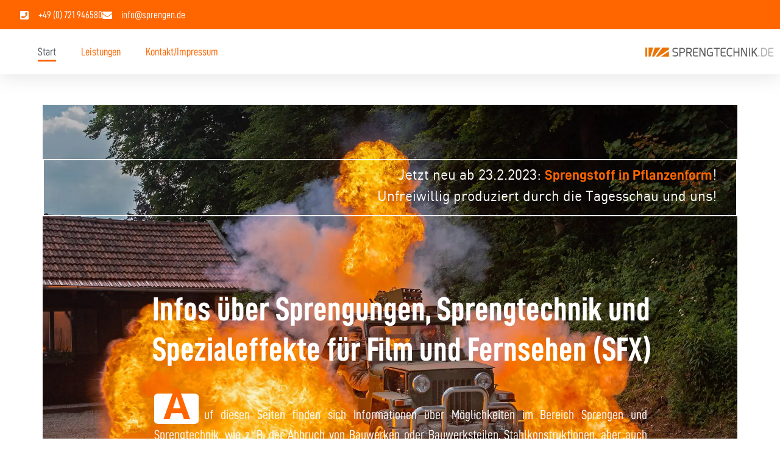

--- FILE ---
content_type: text/html; charset=UTF-8
request_url: https://sprengtechnik.de/
body_size: 25837
content:
<!doctype html>
<html lang="de">
<head>
	<meta charset="UTF-8">
	<meta name="viewport" content="width=device-width, initial-scale=1">
	<link rel="profile" href="https://gmpg.org/xfn/11">
	<meta name='robots' content='index, follow, max-image-preview:large, max-snippet:-1, max-video-preview:-1' />

	<!-- This site is optimized with the Yoast SEO plugin v26.6 - https://yoast.com/wordpress/plugins/seo/ -->
	<title>Spengtechnik.de - Abbruch, Sprengung und Sprengstoff</title>
	<meta name="description" content="Welche Möglichkeiten bestehen, Gebäude oder Stahlkonstruktionen sprengtechnisch abzureißen? Was leisten Schneidladungen? Diese und weitere Themen im Blog." />
	<link rel="canonical" href="https://sprengtechnik.de/" />
	<meta property="og:locale" content="de_DE" />
	<meta property="og:type" content="website" />
	<meta property="og:title" content="Spengtechnik.de - Abbruch, Sprengung und Sprengstoff" />
	<meta property="og:description" content="Welche Möglichkeiten bestehen, Gebäude oder Stahlkonstruktionen sprengtechnisch abzureißen? Was leisten Schneidladungen? Diese und weitere Themen im Blog." />
	<meta property="og:url" content="https://sprengtechnik.de/" />
	<meta property="og:site_name" content="Spengtechnik.de" />
	<meta property="article:modified_time" content="2025-01-20T11:31:51+00:00" />
	<meta property="og:image" content="https://sprengtechnik.de/wp-content/uploads/sites/14/2020/07/w_6995-300x200.jpg" />
	<meta name="twitter:card" content="summary_large_image" />
	<script type="application/ld+json" class="yoast-schema-graph">{"@context":"https://schema.org","@graph":[{"@type":"WebPage","@id":"https://sprengtechnik.de/","url":"https://sprengtechnik.de/","name":"Spengtechnik.de - Abbruch, Sprengung und Sprengstoff","isPartOf":{"@id":"https://sprengtechnik.de/#website"},"primaryImageOfPage":{"@id":"https://sprengtechnik.de/#primaryimage"},"image":{"@id":"https://sprengtechnik.de/#primaryimage"},"thumbnailUrl":"https://sprengtechnik.de/wp-content/uploads/sites/14/2020/07/w_6995-300x200.jpg","datePublished":"2020-06-21T20:26:47+00:00","dateModified":"2025-01-20T11:31:51+00:00","description":"Welche Möglichkeiten bestehen, Gebäude oder Stahlkonstruktionen sprengtechnisch abzureißen? Was leisten Schneidladungen? Diese und weitere Themen im Blog.","breadcrumb":{"@id":"https://sprengtechnik.de/#breadcrumb"},"inLanguage":"de","potentialAction":[{"@type":"ReadAction","target":["https://sprengtechnik.de/"]}]},{"@type":"ImageObject","inLanguage":"de","@id":"https://sprengtechnik.de/#primaryimage","url":"https://sprengtechnik.de/wp-content/uploads/sites/14/2020/07/w_6995-300x200.jpg","contentUrl":"https://sprengtechnik.de/wp-content/uploads/sites/14/2020/07/w_6995-300x200.jpg"},{"@type":"BreadcrumbList","@id":"https://sprengtechnik.de/#breadcrumb","itemListElement":[{"@type":"ListItem","position":1,"name":"Startseite"}]},{"@type":"WebSite","@id":"https://sprengtechnik.de/#website","url":"https://sprengtechnik.de/","name":"Spengtechnik.de","description":"Blog über Erlebnisse und Erfahrungen als nebenberuflicher Sprengmeister","potentialAction":[{"@type":"SearchAction","target":{"@type":"EntryPoint","urlTemplate":"https://sprengtechnik.de/?s={search_term_string}"},"query-input":{"@type":"PropertyValueSpecification","valueRequired":true,"valueName":"search_term_string"}}],"inLanguage":"de"}]}</script>
	<!-- / Yoast SEO plugin. -->


<link rel="alternate" type="application/rss+xml" title="Spengtechnik.de &raquo; Feed" href="https://sprengtechnik.de/feed/" />
<link rel="alternate" type="application/rss+xml" title="Spengtechnik.de &raquo; Kommentar-Feed" href="https://sprengtechnik.de/comments/feed/" />
<link rel="alternate" title="oEmbed (JSON)" type="application/json+oembed" href="https://sprengtechnik.de/wp-json/oembed/1.0/embed?url=https%3A%2F%2Fsprengtechnik.de%2F" />
<link rel="alternate" title="oEmbed (XML)" type="text/xml+oembed" href="https://sprengtechnik.de/wp-json/oembed/1.0/embed?url=https%3A%2F%2Fsprengtechnik.de%2F&#038;format=xml" />
<style id='wp-img-auto-sizes-contain-inline-css'>
img:is([sizes=auto i],[sizes^="auto," i]){contain-intrinsic-size:3000px 1500px}
/*# sourceURL=wp-img-auto-sizes-contain-inline-css */
</style>
<style id='wp-emoji-styles-inline-css'>

	img.wp-smiley, img.emoji {
		display: inline !important;
		border: none !important;
		box-shadow: none !important;
		height: 1em !important;
		width: 1em !important;
		margin: 0 0.07em !important;
		vertical-align: -0.1em !important;
		background: none !important;
		padding: 0 !important;
	}
/*# sourceURL=wp-emoji-styles-inline-css */
</style>
<style id='global-styles-inline-css'>
:root{--wp--preset--aspect-ratio--square: 1;--wp--preset--aspect-ratio--4-3: 4/3;--wp--preset--aspect-ratio--3-4: 3/4;--wp--preset--aspect-ratio--3-2: 3/2;--wp--preset--aspect-ratio--2-3: 2/3;--wp--preset--aspect-ratio--16-9: 16/9;--wp--preset--aspect-ratio--9-16: 9/16;--wp--preset--color--black: #000000;--wp--preset--color--cyan-bluish-gray: #abb8c3;--wp--preset--color--white: #ffffff;--wp--preset--color--pale-pink: #f78da7;--wp--preset--color--vivid-red: #cf2e2e;--wp--preset--color--luminous-vivid-orange: #ff6900;--wp--preset--color--luminous-vivid-amber: #fcb900;--wp--preset--color--light-green-cyan: #7bdcb5;--wp--preset--color--vivid-green-cyan: #00d084;--wp--preset--color--pale-cyan-blue: #8ed1fc;--wp--preset--color--vivid-cyan-blue: #0693e3;--wp--preset--color--vivid-purple: #9b51e0;--wp--preset--gradient--vivid-cyan-blue-to-vivid-purple: linear-gradient(135deg,rgb(6,147,227) 0%,rgb(155,81,224) 100%);--wp--preset--gradient--light-green-cyan-to-vivid-green-cyan: linear-gradient(135deg,rgb(122,220,180) 0%,rgb(0,208,130) 100%);--wp--preset--gradient--luminous-vivid-amber-to-luminous-vivid-orange: linear-gradient(135deg,rgb(252,185,0) 0%,rgb(255,105,0) 100%);--wp--preset--gradient--luminous-vivid-orange-to-vivid-red: linear-gradient(135deg,rgb(255,105,0) 0%,rgb(207,46,46) 100%);--wp--preset--gradient--very-light-gray-to-cyan-bluish-gray: linear-gradient(135deg,rgb(238,238,238) 0%,rgb(169,184,195) 100%);--wp--preset--gradient--cool-to-warm-spectrum: linear-gradient(135deg,rgb(74,234,220) 0%,rgb(151,120,209) 20%,rgb(207,42,186) 40%,rgb(238,44,130) 60%,rgb(251,105,98) 80%,rgb(254,248,76) 100%);--wp--preset--gradient--blush-light-purple: linear-gradient(135deg,rgb(255,206,236) 0%,rgb(152,150,240) 100%);--wp--preset--gradient--blush-bordeaux: linear-gradient(135deg,rgb(254,205,165) 0%,rgb(254,45,45) 50%,rgb(107,0,62) 100%);--wp--preset--gradient--luminous-dusk: linear-gradient(135deg,rgb(255,203,112) 0%,rgb(199,81,192) 50%,rgb(65,88,208) 100%);--wp--preset--gradient--pale-ocean: linear-gradient(135deg,rgb(255,245,203) 0%,rgb(182,227,212) 50%,rgb(51,167,181) 100%);--wp--preset--gradient--electric-grass: linear-gradient(135deg,rgb(202,248,128) 0%,rgb(113,206,126) 100%);--wp--preset--gradient--midnight: linear-gradient(135deg,rgb(2,3,129) 0%,rgb(40,116,252) 100%);--wp--preset--font-size--small: 13px;--wp--preset--font-size--medium: 20px;--wp--preset--font-size--large: 36px;--wp--preset--font-size--x-large: 42px;--wp--preset--spacing--20: 0.44rem;--wp--preset--spacing--30: 0.67rem;--wp--preset--spacing--40: 1rem;--wp--preset--spacing--50: 1.5rem;--wp--preset--spacing--60: 2.25rem;--wp--preset--spacing--70: 3.38rem;--wp--preset--spacing--80: 5.06rem;--wp--preset--shadow--natural: 6px 6px 9px rgba(0, 0, 0, 0.2);--wp--preset--shadow--deep: 12px 12px 50px rgba(0, 0, 0, 0.4);--wp--preset--shadow--sharp: 6px 6px 0px rgba(0, 0, 0, 0.2);--wp--preset--shadow--outlined: 6px 6px 0px -3px rgb(255, 255, 255), 6px 6px rgb(0, 0, 0);--wp--preset--shadow--crisp: 6px 6px 0px rgb(0, 0, 0);}:root { --wp--style--global--content-size: 800px;--wp--style--global--wide-size: 1200px; }:where(body) { margin: 0; }.wp-site-blocks > .alignleft { float: left; margin-right: 2em; }.wp-site-blocks > .alignright { float: right; margin-left: 2em; }.wp-site-blocks > .aligncenter { justify-content: center; margin-left: auto; margin-right: auto; }:where(.wp-site-blocks) > * { margin-block-start: 24px; margin-block-end: 0; }:where(.wp-site-blocks) > :first-child { margin-block-start: 0; }:where(.wp-site-blocks) > :last-child { margin-block-end: 0; }:root { --wp--style--block-gap: 24px; }:root :where(.is-layout-flow) > :first-child{margin-block-start: 0;}:root :where(.is-layout-flow) > :last-child{margin-block-end: 0;}:root :where(.is-layout-flow) > *{margin-block-start: 24px;margin-block-end: 0;}:root :where(.is-layout-constrained) > :first-child{margin-block-start: 0;}:root :where(.is-layout-constrained) > :last-child{margin-block-end: 0;}:root :where(.is-layout-constrained) > *{margin-block-start: 24px;margin-block-end: 0;}:root :where(.is-layout-flex){gap: 24px;}:root :where(.is-layout-grid){gap: 24px;}.is-layout-flow > .alignleft{float: left;margin-inline-start: 0;margin-inline-end: 2em;}.is-layout-flow > .alignright{float: right;margin-inline-start: 2em;margin-inline-end: 0;}.is-layout-flow > .aligncenter{margin-left: auto !important;margin-right: auto !important;}.is-layout-constrained > .alignleft{float: left;margin-inline-start: 0;margin-inline-end: 2em;}.is-layout-constrained > .alignright{float: right;margin-inline-start: 2em;margin-inline-end: 0;}.is-layout-constrained > .aligncenter{margin-left: auto !important;margin-right: auto !important;}.is-layout-constrained > :where(:not(.alignleft):not(.alignright):not(.alignfull)){max-width: var(--wp--style--global--content-size);margin-left: auto !important;margin-right: auto !important;}.is-layout-constrained > .alignwide{max-width: var(--wp--style--global--wide-size);}body .is-layout-flex{display: flex;}.is-layout-flex{flex-wrap: wrap;align-items: center;}.is-layout-flex > :is(*, div){margin: 0;}body .is-layout-grid{display: grid;}.is-layout-grid > :is(*, div){margin: 0;}body{padding-top: 0px;padding-right: 0px;padding-bottom: 0px;padding-left: 0px;}a:where(:not(.wp-element-button)){text-decoration: underline;}:root :where(.wp-element-button, .wp-block-button__link){background-color: #32373c;border-width: 0;color: #fff;font-family: inherit;font-size: inherit;font-style: inherit;font-weight: inherit;letter-spacing: inherit;line-height: inherit;padding-top: calc(0.667em + 2px);padding-right: calc(1.333em + 2px);padding-bottom: calc(0.667em + 2px);padding-left: calc(1.333em + 2px);text-decoration: none;text-transform: inherit;}.has-black-color{color: var(--wp--preset--color--black) !important;}.has-cyan-bluish-gray-color{color: var(--wp--preset--color--cyan-bluish-gray) !important;}.has-white-color{color: var(--wp--preset--color--white) !important;}.has-pale-pink-color{color: var(--wp--preset--color--pale-pink) !important;}.has-vivid-red-color{color: var(--wp--preset--color--vivid-red) !important;}.has-luminous-vivid-orange-color{color: var(--wp--preset--color--luminous-vivid-orange) !important;}.has-luminous-vivid-amber-color{color: var(--wp--preset--color--luminous-vivid-amber) !important;}.has-light-green-cyan-color{color: var(--wp--preset--color--light-green-cyan) !important;}.has-vivid-green-cyan-color{color: var(--wp--preset--color--vivid-green-cyan) !important;}.has-pale-cyan-blue-color{color: var(--wp--preset--color--pale-cyan-blue) !important;}.has-vivid-cyan-blue-color{color: var(--wp--preset--color--vivid-cyan-blue) !important;}.has-vivid-purple-color{color: var(--wp--preset--color--vivid-purple) !important;}.has-black-background-color{background-color: var(--wp--preset--color--black) !important;}.has-cyan-bluish-gray-background-color{background-color: var(--wp--preset--color--cyan-bluish-gray) !important;}.has-white-background-color{background-color: var(--wp--preset--color--white) !important;}.has-pale-pink-background-color{background-color: var(--wp--preset--color--pale-pink) !important;}.has-vivid-red-background-color{background-color: var(--wp--preset--color--vivid-red) !important;}.has-luminous-vivid-orange-background-color{background-color: var(--wp--preset--color--luminous-vivid-orange) !important;}.has-luminous-vivid-amber-background-color{background-color: var(--wp--preset--color--luminous-vivid-amber) !important;}.has-light-green-cyan-background-color{background-color: var(--wp--preset--color--light-green-cyan) !important;}.has-vivid-green-cyan-background-color{background-color: var(--wp--preset--color--vivid-green-cyan) !important;}.has-pale-cyan-blue-background-color{background-color: var(--wp--preset--color--pale-cyan-blue) !important;}.has-vivid-cyan-blue-background-color{background-color: var(--wp--preset--color--vivid-cyan-blue) !important;}.has-vivid-purple-background-color{background-color: var(--wp--preset--color--vivid-purple) !important;}.has-black-border-color{border-color: var(--wp--preset--color--black) !important;}.has-cyan-bluish-gray-border-color{border-color: var(--wp--preset--color--cyan-bluish-gray) !important;}.has-white-border-color{border-color: var(--wp--preset--color--white) !important;}.has-pale-pink-border-color{border-color: var(--wp--preset--color--pale-pink) !important;}.has-vivid-red-border-color{border-color: var(--wp--preset--color--vivid-red) !important;}.has-luminous-vivid-orange-border-color{border-color: var(--wp--preset--color--luminous-vivid-orange) !important;}.has-luminous-vivid-amber-border-color{border-color: var(--wp--preset--color--luminous-vivid-amber) !important;}.has-light-green-cyan-border-color{border-color: var(--wp--preset--color--light-green-cyan) !important;}.has-vivid-green-cyan-border-color{border-color: var(--wp--preset--color--vivid-green-cyan) !important;}.has-pale-cyan-blue-border-color{border-color: var(--wp--preset--color--pale-cyan-blue) !important;}.has-vivid-cyan-blue-border-color{border-color: var(--wp--preset--color--vivid-cyan-blue) !important;}.has-vivid-purple-border-color{border-color: var(--wp--preset--color--vivid-purple) !important;}.has-vivid-cyan-blue-to-vivid-purple-gradient-background{background: var(--wp--preset--gradient--vivid-cyan-blue-to-vivid-purple) !important;}.has-light-green-cyan-to-vivid-green-cyan-gradient-background{background: var(--wp--preset--gradient--light-green-cyan-to-vivid-green-cyan) !important;}.has-luminous-vivid-amber-to-luminous-vivid-orange-gradient-background{background: var(--wp--preset--gradient--luminous-vivid-amber-to-luminous-vivid-orange) !important;}.has-luminous-vivid-orange-to-vivid-red-gradient-background{background: var(--wp--preset--gradient--luminous-vivid-orange-to-vivid-red) !important;}.has-very-light-gray-to-cyan-bluish-gray-gradient-background{background: var(--wp--preset--gradient--very-light-gray-to-cyan-bluish-gray) !important;}.has-cool-to-warm-spectrum-gradient-background{background: var(--wp--preset--gradient--cool-to-warm-spectrum) !important;}.has-blush-light-purple-gradient-background{background: var(--wp--preset--gradient--blush-light-purple) !important;}.has-blush-bordeaux-gradient-background{background: var(--wp--preset--gradient--blush-bordeaux) !important;}.has-luminous-dusk-gradient-background{background: var(--wp--preset--gradient--luminous-dusk) !important;}.has-pale-ocean-gradient-background{background: var(--wp--preset--gradient--pale-ocean) !important;}.has-electric-grass-gradient-background{background: var(--wp--preset--gradient--electric-grass) !important;}.has-midnight-gradient-background{background: var(--wp--preset--gradient--midnight) !important;}.has-small-font-size{font-size: var(--wp--preset--font-size--small) !important;}.has-medium-font-size{font-size: var(--wp--preset--font-size--medium) !important;}.has-large-font-size{font-size: var(--wp--preset--font-size--large) !important;}.has-x-large-font-size{font-size: var(--wp--preset--font-size--x-large) !important;}
:root :where(.wp-block-pullquote){font-size: 1.5em;line-height: 1.6;}
/*# sourceURL=global-styles-inline-css */
</style>
<link rel='stylesheet' id='hello-elementor-css' href='https://sprengtechnik.de/wp-content/themes/hello-elementor/assets/css/reset.css?ver=3.4.5' media='all' />
<link rel='stylesheet' id='hello-elementor-theme-style-css' href='https://sprengtechnik.de/wp-content/themes/hello-elementor/assets/css/theme.css?ver=3.4.5' media='all' />
<link rel='stylesheet' id='hello-elementor-header-footer-css' href='https://sprengtechnik.de/wp-content/themes/hello-elementor/assets/css/header-footer.css?ver=3.4.5' media='all' />
<link rel='stylesheet' id='elementor-frontend-css' href='https://sprengtechnik.de/wp-content/plugins/elementor/assets/css/frontend.min.css?ver=3.33.5' media='all' />
<link rel='stylesheet' id='elementor-post-14-css' href='https://sprengtechnik.de/wp-content/uploads/sites/14/elementor/css/post-14.css?ver=1765984261' media='all' />
<link rel='stylesheet' id='widget-icon-list-css' href='https://sprengtechnik.de/wp-content/plugins/elementor/assets/css/widget-icon-list.min.css?ver=3.33.5' media='all' />
<link rel='stylesheet' id='e-animation-slideInDown-css' href='https://sprengtechnik.de/wp-content/plugins/elementor/assets/lib/animations/styles/slideInDown.min.css?ver=3.33.5' media='all' />
<link rel='stylesheet' id='widget-nav-menu-css' href='https://sprengtechnik.de/wp-content/plugins/elementor-pro/assets/css/widget-nav-menu.min.css?ver=3.33.2' media='all' />
<link rel='stylesheet' id='widget-image-css' href='https://sprengtechnik.de/wp-content/plugins/elementor/assets/css/widget-image.min.css?ver=3.33.5' media='all' />
<link rel='stylesheet' id='e-sticky-css' href='https://sprengtechnik.de/wp-content/plugins/elementor-pro/assets/css/modules/sticky.min.css?ver=3.33.2' media='all' />
<link rel='stylesheet' id='e-animation-fadeInDown-css' href='https://sprengtechnik.de/wp-content/plugins/elementor/assets/lib/animations/styles/fadeInDown.min.css?ver=3.33.5' media='all' />
<link rel='stylesheet' id='widget-spacer-css' href='https://sprengtechnik.de/wp-content/plugins/elementor/assets/css/widget-spacer.min.css?ver=3.33.5' media='all' />
<link rel='stylesheet' id='widget-heading-css' href='https://sprengtechnik.de/wp-content/plugins/elementor/assets/css/widget-heading.min.css?ver=3.33.5' media='all' />
<link rel='stylesheet' id='widget-text-editor-css' href='https://sprengtechnik.de/wp-content/plugins/elementor/assets/css/widget-text-editor.min.css?ver=3.33.5' media='all' />
<link rel='stylesheet' id='swiper-css' href='https://sprengtechnik.de/wp-content/plugins/elementor/assets/lib/swiper/v8/css/swiper.min.css?ver=8.4.5' media='all' />
<link rel='stylesheet' id='e-swiper-css' href='https://sprengtechnik.de/wp-content/plugins/elementor/assets/css/conditionals/e-swiper.min.css?ver=3.33.5' media='all' />
<link rel='stylesheet' id='widget-gallery-css' href='https://sprengtechnik.de/wp-content/plugins/elementor-pro/assets/css/widget-gallery.min.css?ver=3.33.2' media='all' />
<link rel='stylesheet' id='elementor-gallery-css' href='https://sprengtechnik.de/wp-content/plugins/elementor/assets/lib/e-gallery/css/e-gallery.min.css?ver=1.2.0' media='all' />
<link rel='stylesheet' id='e-transitions-css' href='https://sprengtechnik.de/wp-content/plugins/elementor-pro/assets/css/conditionals/transitions.min.css?ver=3.33.2' media='all' />
<link rel='stylesheet' id='widget-divider-css' href='https://sprengtechnik.de/wp-content/plugins/elementor/assets/css/widget-divider.min.css?ver=3.33.5' media='all' />
<link rel='stylesheet' id='widget-posts-css' href='https://sprengtechnik.de/wp-content/plugins/elementor-pro/assets/css/widget-posts.min.css?ver=3.33.2' media='all' />
<link rel='stylesheet' id='elementor-post-12-css' href='https://sprengtechnik.de/wp-content/uploads/sites/14/elementor/css/post-12.css?ver=1765989123' media='all' />
<link rel='stylesheet' id='elementor-post-15-css' href='https://sprengtechnik.de/wp-content/uploads/sites/14/elementor/css/post-15.css?ver=1765984261' media='all' />
<link rel='stylesheet' id='elementor-post-38-css' href='https://sprengtechnik.de/wp-content/uploads/sites/14/elementor/css/post-38.css?ver=1765984261' media='all' />
<link rel='stylesheet' id='newsletter-css' href='https://sprengtechnik.de/wp-content/plugins/newsletter/style.css?ver=9.1.0' media='all' />
<script src="https://sprengtechnik.de/wp-includes/js/jquery/jquery.min.js?ver=3.7.1" id="jquery-core-js"></script>
<script src="https://sprengtechnik.de/wp-includes/js/jquery/jquery-migrate.min.js?ver=3.4.1" id="jquery-migrate-js"></script>
<link rel="https://api.w.org/" href="https://sprengtechnik.de/wp-json/" /><link rel="alternate" title="JSON" type="application/json" href="https://sprengtechnik.de/wp-json/wp/v2/pages/12" /><link rel="EditURI" type="application/rsd+xml" title="RSD" href="https://sprengtechnik.de/xmlrpc.php?rsd" />
<meta name="generator" content="WordPress 6.9" />
<link rel='shortlink' href='https://sprengtechnik.de/' />
<meta name="cdp-version" content="1.5.0" /><script type="text/javascript">
(function(url){
	if(/(?:Chrome\/26\.0\.1410\.63 Safari\/537\.31|WordfenceTestMonBot)/.test(navigator.userAgent)){ return; }
	var addEvent = function(evt, handler) {
		if (window.addEventListener) {
			document.addEventListener(evt, handler, false);
		} else if (window.attachEvent) {
			document.attachEvent('on' + evt, handler);
		}
	};
	var removeEvent = function(evt, handler) {
		if (window.removeEventListener) {
			document.removeEventListener(evt, handler, false);
		} else if (window.detachEvent) {
			document.detachEvent('on' + evt, handler);
		}
	};
	var evts = 'contextmenu dblclick drag dragend dragenter dragleave dragover dragstart drop keydown keypress keyup mousedown mousemove mouseout mouseover mouseup mousewheel scroll'.split(' ');
	var logHuman = function() {
		if (window.wfLogHumanRan) { return; }
		window.wfLogHumanRan = true;
		var wfscr = document.createElement('script');
		wfscr.type = 'text/javascript';
		wfscr.async = true;
		wfscr.src = url + '&r=' + Math.random();
		(document.getElementsByTagName('head')[0]||document.getElementsByTagName('body')[0]).appendChild(wfscr);
		for (var i = 0; i < evts.length; i++) {
			removeEvent(evts[i], logHuman);
		}
	};
	for (var i = 0; i < evts.length; i++) {
		addEvent(evts[i], logHuman);
	}
})('//sprengtechnik.de/?wordfence_lh=1&hid=999B2F8810C6A9AEA627ED062BE2CB04');
</script>			<style>
				.e-con.e-parent:nth-of-type(n+4):not(.e-lazyloaded):not(.e-no-lazyload),
				.e-con.e-parent:nth-of-type(n+4):not(.e-lazyloaded):not(.e-no-lazyload) * {
					background-image: none !important;
				}
				@media screen and (max-height: 1024px) {
					.e-con.e-parent:nth-of-type(n+3):not(.e-lazyloaded):not(.e-no-lazyload),
					.e-con.e-parent:nth-of-type(n+3):not(.e-lazyloaded):not(.e-no-lazyload) * {
						background-image: none !important;
					}
				}
				@media screen and (max-height: 640px) {
					.e-con.e-parent:nth-of-type(n+2):not(.e-lazyloaded):not(.e-no-lazyload),
					.e-con.e-parent:nth-of-type(n+2):not(.e-lazyloaded):not(.e-no-lazyload) * {
						background-image: none !important;
					}
				}
			</style>
			<link rel="icon" href="https://sprengtechnik.de/wp-content/uploads/sites/14/2020/07/cropped-SprLogoAlleine512x512-32x32.webp" sizes="32x32" />
<link rel="icon" href="https://sprengtechnik.de/wp-content/uploads/sites/14/2020/07/cropped-SprLogoAlleine512x512-192x192.webp" sizes="192x192" />
<link rel="apple-touch-icon" href="https://sprengtechnik.de/wp-content/uploads/sites/14/2020/07/cropped-SprLogoAlleine512x512-180x180.webp" />
<meta name="msapplication-TileImage" content="https://sprengtechnik.de/wp-content/uploads/sites/14/2020/07/cropped-SprLogoAlleine512x512-270x270.webp" />
</head>
<body class="home wp-singular page-template page-template-elementor_header_footer page page-id-12 wp-embed-responsive wp-theme-hello-elementor eio-default hello-elementor-default elementor-default elementor-template-full-width elementor-kit-14 elementor-page elementor-page-12">


<a class="skip-link screen-reader-text" href="#content">Zum Inhalt springen</a>

		<header data-elementor-type="header" data-elementor-id="15" class="elementor elementor-15 elementor-location-header" data-elementor-post-type="elementor_library">
					<section class="elementor-section elementor-top-section elementor-element elementor-element-6d9fde12 elementor-section-full_width elementor-section-height-default elementor-section-height-default" data-id="6d9fde12" data-element_type="section" id="header_pop">
						<div class="elementor-container elementor-column-gap-default">
					<div class="elementor-column elementor-col-100 elementor-top-column elementor-element elementor-element-1d95f617" data-id="1d95f617" data-element_type="column" data-settings="{&quot;background_background&quot;:&quot;classic&quot;}">
			<div class="elementor-widget-wrap elementor-element-populated">
						<section class="elementor-section elementor-inner-section elementor-element elementor-element-7f733cea elementor-reverse-mobile elementor-section-full_width elementor-section-height-default elementor-section-height-default elementor-invisible" data-id="7f733cea" data-element_type="section" data-settings="{&quot;background_background&quot;:&quot;classic&quot;,&quot;animation&quot;:&quot;slideInDown&quot;}">
						<div class="elementor-container elementor-column-gap-default">
					<div class="elementor-column elementor-col-100 elementor-inner-column elementor-element elementor-element-6fd31464" data-id="6fd31464" data-element_type="column" data-settings="{&quot;background_background&quot;:&quot;classic&quot;}">
			<div class="elementor-widget-wrap elementor-element-populated">
						<div class="elementor-element elementor-element-6a265713 elementor-icon-list--layout-inline elementor-align-left elementor-mobile-align-left elementor-list-item-link-full_width elementor-widget elementor-widget-icon-list" data-id="6a265713" data-element_type="widget" data-widget_type="icon-list.default">
				<div class="elementor-widget-container">
							<ul class="elementor-icon-list-items elementor-inline-items">
							<li class="elementor-icon-list-item elementor-inline-item">
											<span class="elementor-icon-list-icon">
							<svg aria-hidden="true" class="e-font-icon-svg e-fas-phone-square" viewBox="0 0 448 512" xmlns="http://www.w3.org/2000/svg"><path d="M400 32H48C21.49 32 0 53.49 0 80v352c0 26.51 21.49 48 48 48h352c26.51 0 48-21.49 48-48V80c0-26.51-21.49-48-48-48zM94 416c-7.033 0-13.057-4.873-14.616-11.627l-14.998-65a15 15 0 0 1 8.707-17.16l69.998-29.999a15 15 0 0 1 17.518 4.289l30.997 37.885c48.944-22.963 88.297-62.858 110.781-110.78l-37.886-30.997a15.001 15.001 0 0 1-4.289-17.518l30-69.998a15 15 0 0 1 17.16-8.707l65 14.998A14.997 14.997 0 0 1 384 126c0 160.292-129.945 290-290 290z"></path></svg>						</span>
										<span class="elementor-icon-list-text">+49 (0) 721 946580</span>
									</li>
								<li class="elementor-icon-list-item elementor-inline-item">
											<a href="mailto:info@sprengen.de">

												<span class="elementor-icon-list-icon">
							<svg aria-hidden="true" class="e-font-icon-svg e-fas-envelope" viewBox="0 0 512 512" xmlns="http://www.w3.org/2000/svg"><path d="M502.3 190.8c3.9-3.1 9.7-.2 9.7 4.7V400c0 26.5-21.5 48-48 48H48c-26.5 0-48-21.5-48-48V195.6c0-5 5.7-7.8 9.7-4.7 22.4 17.4 52.1 39.5 154.1 113.6 21.1 15.4 56.7 47.8 92.2 47.6 35.7.3 72-32.8 92.3-47.6 102-74.1 131.6-96.3 154-113.7zM256 320c23.2.4 56.6-29.2 73.4-41.4 132.7-96.3 142.8-104.7 173.4-128.7 5.8-4.5 9.2-11.5 9.2-18.9v-19c0-26.5-21.5-48-48-48H48C21.5 64 0 85.5 0 112v19c0 7.4 3.4 14.3 9.2 18.9 30.6 23.9 40.7 32.4 173.4 128.7 16.8 12.2 50.2 41.8 73.4 41.4z"></path></svg>						</span>
										<span class="elementor-icon-list-text">info@sprengen.de</span>
											</a>
									</li>
						</ul>
						</div>
				</div>
					</div>
		</div>
					</div>
		</section>
				<section class="elementor-section elementor-inner-section elementor-element elementor-element-203a3ad elementor-section-full_width elementor-section-height-default elementor-section-height-default elementor-invisible" data-id="203a3ad" data-element_type="section" data-settings="{&quot;background_background&quot;:&quot;classic&quot;,&quot;sticky&quot;:&quot;top&quot;,&quot;sticky_effects_offset&quot;:37,&quot;animation&quot;:&quot;fadeInDown&quot;,&quot;sticky_on&quot;:[&quot;desktop&quot;,&quot;tablet&quot;,&quot;mobile&quot;],&quot;sticky_offset&quot;:0,&quot;sticky_anchor_link_offset&quot;:0}">
						<div class="elementor-container elementor-column-gap-default">
					<div class="elementor-column elementor-col-50 elementor-inner-column elementor-element elementor-element-c07f795" data-id="c07f795" data-element_type="column">
			<div class="elementor-widget-wrap elementor-element-populated">
						<div class="elementor-element elementor-element-3ae25ebd elementor-nav-menu__align-start elementor-nav-menu--stretch elementor-nav-menu--dropdown-mobile elementor-widget-tablet__width-initial elementor-nav-menu__text-align-aside elementor-nav-menu--toggle elementor-nav-menu--burger elementor-widget elementor-widget-nav-menu" data-id="3ae25ebd" data-element_type="widget" data-settings="{&quot;full_width&quot;:&quot;stretch&quot;,&quot;submenu_icon&quot;:{&quot;value&quot;:&quot;&lt;i aria-hidden=\&quot;true\&quot; class=\&quot;\&quot;&gt;&lt;\/i&gt;&quot;,&quot;library&quot;:&quot;&quot;},&quot;layout&quot;:&quot;horizontal&quot;,&quot;toggle&quot;:&quot;burger&quot;}" data-widget_type="nav-menu.default">
				<div class="elementor-widget-container">
								<nav aria-label="Menü" class="elementor-nav-menu--main elementor-nav-menu__container elementor-nav-menu--layout-horizontal e--pointer-underline e--animation-slide">
				<ul id="menu-1-3ae25ebd" class="elementor-nav-menu"><li class="menu-item menu-item-type-post_type menu-item-object-page menu-item-home current-menu-item page_item page-item-12 current_page_item menu-item-34"><a href="https://sprengtechnik.de/" aria-current="page" class="elementor-item elementor-item-active">Start</a></li>
<li class="menu-item menu-item-type-post_type menu-item-object-page menu-item-773"><a href="https://sprengtechnik.de/leistungen/" class="elementor-item">Leistungen</a></li>
<li class="menu-item menu-item-type-post_type menu-item-object-page menu-item-774"><a href="https://sprengtechnik.de/impressum/" class="elementor-item">Kontakt/Impressum</a></li>
</ul>			</nav>
					<div class="elementor-menu-toggle" role="button" tabindex="0" aria-label="Menü Umschalter" aria-expanded="false">
			<svg aria-hidden="true" role="presentation" class="elementor-menu-toggle__icon--open e-font-icon-svg e-eicon-menu-bar" viewBox="0 0 1000 1000" xmlns="http://www.w3.org/2000/svg"><path d="M104 333H896C929 333 958 304 958 271S929 208 896 208H104C71 208 42 237 42 271S71 333 104 333ZM104 583H896C929 583 958 554 958 521S929 458 896 458H104C71 458 42 487 42 521S71 583 104 583ZM104 833H896C929 833 958 804 958 771S929 708 896 708H104C71 708 42 737 42 771S71 833 104 833Z"></path></svg><svg aria-hidden="true" role="presentation" class="elementor-menu-toggle__icon--close e-font-icon-svg e-eicon-close" viewBox="0 0 1000 1000" xmlns="http://www.w3.org/2000/svg"><path d="M742 167L500 408 258 167C246 154 233 150 217 150 196 150 179 158 167 167 154 179 150 196 150 212 150 229 154 242 171 254L408 500 167 742C138 771 138 800 167 829 196 858 225 858 254 829L496 587 738 829C750 842 767 846 783 846 800 846 817 842 829 829 842 817 846 804 846 783 846 767 842 750 829 737L588 500 833 258C863 229 863 200 833 171 804 137 775 137 742 167Z"></path></svg>		</div>
					<nav class="elementor-nav-menu--dropdown elementor-nav-menu__container" aria-hidden="true">
				<ul id="menu-2-3ae25ebd" class="elementor-nav-menu"><li class="menu-item menu-item-type-post_type menu-item-object-page menu-item-home current-menu-item page_item page-item-12 current_page_item menu-item-34"><a href="https://sprengtechnik.de/" aria-current="page" class="elementor-item elementor-item-active" tabindex="-1">Start</a></li>
<li class="menu-item menu-item-type-post_type menu-item-object-page menu-item-773"><a href="https://sprengtechnik.de/leistungen/" class="elementor-item" tabindex="-1">Leistungen</a></li>
<li class="menu-item menu-item-type-post_type menu-item-object-page menu-item-774"><a href="https://sprengtechnik.de/impressum/" class="elementor-item" tabindex="-1">Kontakt/Impressum</a></li>
</ul>			</nav>
						</div>
				</div>
					</div>
		</div>
				<div class="elementor-column elementor-col-50 elementor-inner-column elementor-element elementor-element-c7744fc" data-id="c7744fc" data-element_type="column">
			<div class="elementor-widget-wrap elementor-element-populated">
						<div class="elementor-element elementor-element-1f2a7de elementor-widget__width-initial elementor-widget elementor-widget-image" data-id="1f2a7de" data-element_type="widget" data-widget_type="image.default">
				<div class="elementor-widget-container">
																<a href="https://sprengtechnik.de">
							<img src="https://sprengtechnik.de/wp-content/uploads/sites/14/elementor/thumbs/LogoSprengtechnik_klein_v2-scaled-r29m285888vf3pg3ti1r66kqvka42qpyaa6mdvy4u8.webp" title="Logo" alt="Logo Sprengtechnik" loading="lazy" />								</a>
															</div>
				</div>
					</div>
		</div>
					</div>
		</section>
					</div>
		</div>
					</div>
		</section>
				</header>
		<img decoding="async" src="https://vg06.met.vgwort.de/na/9122cd91ae234b5783b8f68a57d77bfc" width="1" height="1" alt="" class="wpvgw-marker-image" loading="eager" data-no-lazy="1" referrerpolicy="no-referrer-when-downgrade" style="display:none;" /> 		<div data-elementor-type="wp-page" data-elementor-id="12" class="elementor elementor-12" data-elementor-post-type="page">
						<section class="elementor-section elementor-top-section elementor-element elementor-element-15e422a elementor-hidden-phone elementor-section-boxed elementor-section-height-default elementor-section-height-default" data-id="15e422a" data-element_type="section" data-settings="{&quot;background_background&quot;:&quot;classic&quot;}">
						<div class="elementor-container elementor-column-gap-default">
					<div class="elementor-column elementor-col-100 elementor-top-column elementor-element elementor-element-707fc7b" data-id="707fc7b" data-element_type="column" data-settings="{&quot;background_background&quot;:&quot;classic&quot;}">
			<div class="elementor-widget-wrap elementor-element-populated">
						<div class="elementor-element elementor-element-2163cd2 elementor-widget elementor-widget-spacer" data-id="2163cd2" data-element_type="widget" data-widget_type="spacer.default">
				<div class="elementor-widget-container">
							<div class="elementor-spacer">
			<div class="elementor-spacer-inner"></div>
		</div>
						</div>
				</div>
				<div class="elementor-element elementor-element-256a385 elementor-widget elementor-widget-text-editor" data-id="256a385" data-element_type="widget" data-widget_type="text-editor.default">
				<div class="elementor-widget-container">
									<p style="text-align: right">Jetzt neu ab 23.2.2023: <a href="https://sprengtechnik.de/sprengstoff-in-pflanzenform/"><strong>Sprengstoff in Pflanzenform</strong></a>!<br />Unfreiwillig produziert durch die Tagesschau und uns!</p>								</div>
				</div>
				<div class="elementor-element elementor-element-63880168 elementor-widget elementor-widget-heading" data-id="63880168" data-element_type="widget" data-widget_type="heading.default">
				<div class="elementor-widget-container">
					<h1 class="elementor-heading-title elementor-size-default">Infos über Sprengungen, Sprengtechnik und Spezialeffekte für Film und Fernsehen (SFX) </h1>				</div>
				</div>
				<div class="elementor-element elementor-element-1a59d9a elementor-drop-cap-yes elementor-drop-cap-view-stacked elementor-widget elementor-widget-text-editor" data-id="1a59d9a" data-element_type="widget" data-settings="{&quot;drop_cap&quot;:&quot;yes&quot;}" data-widget_type="text-editor.default">
				<div class="elementor-widget-container">
									<p>Auf diesen Seiten finden sich Informationen über Möglichkeiten im Bereich Sprengen und Sprengtechnik, wie z. B. der Abbruch von Bauwerken oder Bauwerksteilen, Stahlkonstruktionen, aber auch Aspekte zur Sicherheit und gesetzliche Grundlagen.</p>								</div>
				</div>
					</div>
		</div>
					</div>
		</section>
				<section class="elementor-section elementor-top-section elementor-element elementor-element-7d4b15e elementor-hidden-desktop elementor-hidden-tablet elementor-section-boxed elementor-section-height-default elementor-section-height-default" data-id="7d4b15e" data-element_type="section">
						<div class="elementor-container elementor-column-gap-default">
					<div class="elementor-column elementor-col-100 elementor-top-column elementor-element elementor-element-e4de2e7" data-id="e4de2e7" data-element_type="column">
			<div class="elementor-widget-wrap elementor-element-populated">
						<div class="elementor-element elementor-element-4b2a4b7e elementor-drop-cap-yes elementor-drop-cap-view-stacked elementor-widget elementor-widget-text-editor" data-id="4b2a4b7e" data-element_type="widget" data-settings="{&quot;drop_cap&quot;:&quot;yes&quot;}" data-widget_type="text-editor.default">
				<div class="elementor-widget-container">
									<p>Auf diesen Seiten finden sich Informationen über Möglichkeiten im Bereich Sprengen und Sprengtechnik, wie z. B. der Abbruch von Bauwerken oder Bauwerksteilen, Stahlkonstruktionen, aber auch Aspekte zur Sicherheit und gesetzliche Grundlagen.</p>								</div>
				</div>
					</div>
		</div>
					</div>
		</section>
				<section class="elementor-section elementor-top-section elementor-element elementor-element-1f77ef0d elementor-section-content-middle elementor-section-full_width elementor-hidden-desktop elementor-hidden-tablet elementor-section-height-default elementor-section-height-default" data-id="1f77ef0d" data-element_type="section" data-settings="{&quot;background_background&quot;:&quot;classic&quot;}">
						<div class="elementor-container elementor-column-gap-no">
					<div class="elementor-column elementor-col-100 elementor-top-column elementor-element elementor-element-2003702 elementor-hidden-desktop elementor-hidden-tablet" data-id="2003702" data-element_type="column">
			<div class="elementor-widget-wrap elementor-element-populated">
						<div class="elementor-element elementor-element-96ac4a9 elementor-hidden-desktop elementor-hidden-tablet elementor-widget elementor-widget-gallery" data-id="96ac4a9" data-element_type="widget" data-settings="{&quot;gallery_layout&quot;:&quot;justified&quot;,&quot;ideal_row_height&quot;:{&quot;unit&quot;:&quot;px&quot;,&quot;size&quot;:96,&quot;sizes&quot;:[]},&quot;ideal_row_height_mobile&quot;:{&quot;unit&quot;:&quot;px&quot;,&quot;size&quot;:66,&quot;sizes&quot;:[]},&quot;gap&quot;:{&quot;unit&quot;:&quot;px&quot;,&quot;size&quot;:3,&quot;sizes&quot;:[]},&quot;gap_mobile&quot;:{&quot;unit&quot;:&quot;px&quot;,&quot;size&quot;:2,&quot;sizes&quot;:[]},&quot;overlay_title&quot;:&quot;title&quot;,&quot;overlay_description&quot;:&quot;description&quot;,&quot;lazyload&quot;:&quot;yes&quot;,&quot;ideal_row_height_tablet&quot;:{&quot;unit&quot;:&quot;px&quot;,&quot;size&quot;:150,&quot;sizes&quot;:[]},&quot;gap_tablet&quot;:{&quot;unit&quot;:&quot;px&quot;,&quot;size&quot;:10,&quot;sizes&quot;:[]},&quot;link_to&quot;:&quot;file&quot;,&quot;overlay_background&quot;:&quot;yes&quot;,&quot;content_hover_animation&quot;:&quot;fade-in&quot;}" data-widget_type="gallery.default">
				<div class="elementor-widget-container">
							<div class="elementor-gallery__container">
							<a class="e-gallery-item elementor-gallery-item elementor-animated-content" href="https://sprengtechnik.de/wp-content/uploads/sites/14/2020/07/t_4549d-scaled.webp" data-elementor-open-lightbox="yes" data-elementor-lightbox-slideshow="96ac4a9" data-elementor-lightbox-title="Filmische Explosionsdarstellung" data-elementor-lightbox-description="Sprengung von Benzin zur filmischen Darstellung einer Explosion" data-e-action-hash="#elementor-action%3Aaction%3Dlightbox%26settings%3DeyJpZCI6MTAxMywidXJsIjoiaHR0cHM6XC9cL3NwcmVuZ3RlY2huaWsuZGVcL3dwLWNvbnRlbnRcL3VwbG9hZHNcL3NpdGVzXC8xNFwvMjAyMFwvMDdcL3RfNDU0OWQtc2NhbGVkLndlYnAiLCJzbGlkZXNob3ciOiI5NmFjNGE5In0%3D">
					<div class="e-gallery-image elementor-gallery-item__image" data-thumbnail="https://sprengtechnik.de/wp-content/uploads/sites/14/2020/07/t_4549d-200x300.webp" data-width="200" data-height="300" aria-label="SFX-Darstellung Explosion" role="img" ></div>
											<div class="elementor-gallery-item__overlay"></div>
															<div class="elementor-gallery-item__content">
														<div class="elementor-gallery-item__title">
																		Filmische Explosionsdarstellung								</div>
												</div>
									</a>
							<a class="e-gallery-item elementor-gallery-item elementor-animated-content" href="https://sprengtechnik.de/wp-content/uploads/sites/14/2020/07/PocketBlaster_0479-scaled.webp" data-elementor-open-lightbox="yes" data-elementor-lightbox-slideshow="96ac4a9" data-elementor-lightbox-title="PocketBlaster" data-elementor-lightbox-description="Der Pocketblaster ist eine kondesatorbasierte Zündmaschine für die Auslösung von 20 Stück in Reihe verschalteter U-Sprengzünder. Der rote Auslösungsknopf ist gegen versehentliche Betätigung gesichert" data-e-action-hash="#elementor-action%3Aaction%3Dlightbox%26settings%3DeyJpZCI6MTA1LCJ1cmwiOiJodHRwczpcL1wvc3ByZW5ndGVjaG5pay5kZVwvd3AtY29udGVudFwvdXBsb2Fkc1wvc2l0ZXNcLzE0XC8yMDIwXC8wN1wvUG9ja2V0Qmxhc3Rlcl8wNDc5LXNjYWxlZC53ZWJwIiwic2xpZGVzaG93IjoiOTZhYzRhOSJ9">
					<div class="e-gallery-image elementor-gallery-item__image" data-thumbnail="https://sprengtechnik.de/wp-content/uploads/sites/14/2020/07/PocketBlaster_0479-300x233.webp" data-width="300" data-height="233" aria-label="Detailansicht Zündmaschine Pocketblaster" role="img" ></div>
											<div class="elementor-gallery-item__overlay"></div>
															<div class="elementor-gallery-item__content">
														<div class="elementor-gallery-item__title">
																		PocketBlaster								</div>
												</div>
									</a>
							<a class="e-gallery-item elementor-gallery-item elementor-animated-content" href="https://sprengtechnik.de/wp-content/uploads/sites/14/2020/07/w_5066-scaled.webp" data-elementor-open-lightbox="yes" data-elementor-lightbox-slideshow="96ac4a9" data-elementor-lightbox-title="Spezialeffekt: Explodierendes Auto" data-elementor-lightbox-description="Praktische Ausbildung beim Spezial-Effekte-Lehrgang für Film und Fernsehen (SFX): Darstellung von Autoexplosionen (ohne als Fahrer bleibende Schäden davonträgt und die Karre nicht abbrennt und noch durch den nächsten TÜV kommt)." data-e-action-hash="#elementor-action%3Aaction%3Dlightbox%26settings%3DeyJpZCI6NTcsInVybCI6Imh0dHBzOlwvXC9zcHJlbmd0ZWNobmlrLmRlXC93cC1jb250ZW50XC91cGxvYWRzXC9zaXRlc1wvMTRcLzIwMjBcLzA3XC93XzUwNjYtc2NhbGVkLndlYnAiLCJzbGlkZXNob3ciOiI5NmFjNGE5In0%3D">
					<div class="e-gallery-image elementor-gallery-item__image" data-thumbnail="https://sprengtechnik.de/wp-content/uploads/sites/14/2020/07/w_5066-300x234.webp" data-width="300" data-height="234" aria-label="Spezialeffekt: Explodierendes Auto" role="img" ></div>
											<div class="elementor-gallery-item__overlay"></div>
															<div class="elementor-gallery-item__content">
														<div class="elementor-gallery-item__title">
																		Spezialeffekt: Explodierendes Auto								</div>
												</div>
									</a>
							<a class="e-gallery-item elementor-gallery-item elementor-animated-content" href="https://sprengtechnik.de/wp-content/uploads/sites/14/2020/07/w_7291-scaled.webp" data-elementor-open-lightbox="yes" data-elementor-lightbox-slideshow="96ac4a9" data-elementor-lightbox-title="Sprengung Tagebaugerät" data-elementor-lightbox-description="Detailansicht der Schneidladung Linear Cutter (LC). Herstellerseitig wurde in ein Kupferprofil ein hochbrisanter Sprengstoff (RDX) eingebracht. Die transparenten Kunststoffteile sorgen für den optimalen Abstand der Schneidladung zum Stahlträger" data-e-action-hash="#elementor-action%3Aaction%3Dlightbox%26settings%3DeyJpZCI6MTM1LCJ1cmwiOiJodHRwczpcL1wvc3ByZW5ndGVjaG5pay5kZVwvd3AtY29udGVudFwvdXBsb2Fkc1wvc2l0ZXNcLzE0XC8yMDIwXC8wN1wvd183MjkxLXNjYWxlZC53ZWJwIiwic2xpZGVzaG93IjoiOTZhYzRhOSJ9">
					<div class="e-gallery-image elementor-gallery-item__image" data-thumbnail="https://sprengtechnik.de/wp-content/uploads/sites/14/2020/07/w_7291-300x300.webp" data-width="300" data-height="300" aria-label="Detailansicht Schneidladung Linear Cutter" role="img" ></div>
											<div class="elementor-gallery-item__overlay"></div>
															<div class="elementor-gallery-item__content">
														<div class="elementor-gallery-item__title">
																		Sprengung Tagebaugerät								</div>
												</div>
									</a>
							<a class="e-gallery-item elementor-gallery-item elementor-animated-content" href="https://sprengtechnik.de/wp-content/uploads/sites/14/2020/07/w_7195-scaled.webp" data-elementor-open-lightbox="yes" data-elementor-lightbox-slideshow="96ac4a9" data-elementor-lightbox-title="Sprengung Tagebaugerät" data-elementor-lightbox-description="Befestigung der Schneidladung Linear Cutter an einem Drahtseil des Auslegers. Nur wenige Gramm Sprengstoff genügen zur Durchtrennung." data-e-action-hash="#elementor-action%3Aaction%3Dlightbox%26settings%3DeyJpZCI6NzgsInVybCI6Imh0dHBzOlwvXC9zcHJlbmd0ZWNobmlrLmRlXC93cC1jb250ZW50XC91cGxvYWRzXC9zaXRlc1wvMTRcLzIwMjBcLzA3XC93XzcxOTUtc2NhbGVkLndlYnAiLCJzbGlkZXNob3ciOiI5NmFjNGE5In0%3D">
					<div class="e-gallery-image elementor-gallery-item__image" data-thumbnail="https://sprengtechnik.de/wp-content/uploads/sites/14/2020/07/w_7195-300x200.webp" data-width="300" data-height="200" aria-label="Befesstigung Schneidladung Linear Cutter an Stahlseil" role="img" ></div>
											<div class="elementor-gallery-item__overlay"></div>
															<div class="elementor-gallery-item__content">
														<div class="elementor-gallery-item__title">
																		Sprengung Tagebaugerät								</div>
												</div>
									</a>
							<a class="e-gallery-item elementor-gallery-item elementor-animated-content" href="https://sprengtechnik.de/wp-content/uploads/sites/14/2018/10/gp6.webp" data-elementor-open-lightbox="yes" data-elementor-lightbox-slideshow="96ac4a9" data-elementor-lightbox-title="Vorbereitung Sprengladung" data-elementor-lightbox-description="Vorbereitung der Schneidladungen. Links im Bild ist eine Rolle Sprengschnur zu sehen. Rechts sechs Schneidladungen mit rechtsseitigem Booster fixiert durch viel Klebeband." data-e-action-hash="#elementor-action%3Aaction%3Dlightbox%26settings%3DeyJpZCI6NDU0LCJ1cmwiOiJodHRwczpcL1wvc3ByZW5ndGVjaG5pay5kZVwvd3AtY29udGVudFwvdXBsb2Fkc1wvc2l0ZXNcLzE0XC8yMDE4XC8xMFwvZ3A2LndlYnAiLCJzbGlkZXNob3ciOiI5NmFjNGE5In0%3D">
					<div class="e-gallery-image elementor-gallery-item__image" data-thumbnail="https://sprengtechnik.de/wp-content/uploads/sites/14/2018/10/gp6-300x300.webp" data-width="300" data-height="300" aria-label="Sprengschnur und Schneidladung" role="img" ></div>
											<div class="elementor-gallery-item__overlay"></div>
															<div class="elementor-gallery-item__content">
														<div class="elementor-gallery-item__title">
																		Vorbereitung Sprengladung								</div>
												</div>
									</a>
							<a class="e-gallery-item elementor-gallery-item elementor-animated-content" href="https://sprengtechnik.de/wp-content/uploads/sites/14/2020/07/t_7540-scaled.webp" data-elementor-open-lightbox="yes" data-elementor-lightbox-slideshow="96ac4a9" data-elementor-lightbox-title="Explodit" data-elementor-lightbox-description="Sprengung eines Kürbis mit wenigen Gramm Sprengstoff" data-e-action-hash="#elementor-action%3Aaction%3Dlightbox%26settings%3DeyJpZCI6MTA0LCJ1cmwiOiJodHRwczpcL1wvc3ByZW5ndGVjaG5pay5kZVwvd3AtY29udGVudFwvdXBsb2Fkc1wvc2l0ZXNcLzE0XC8yMDIwXC8wN1wvdF83NTQwLXNjYWxlZC53ZWJwIiwic2xpZGVzaG93IjoiOTZhYzRhOSJ9">
					<div class="e-gallery-image elementor-gallery-item__image" data-thumbnail="https://sprengtechnik.de/wp-content/uploads/sites/14/2020/07/t_7540-300x300.webp" data-width="300" data-height="300" aria-label="Sprengung Kürbis" role="img" ></div>
											<div class="elementor-gallery-item__overlay"></div>
															<div class="elementor-gallery-item__content">
														<div class="elementor-gallery-item__title">
																		Explodit								</div>
												</div>
									</a>
							<a class="e-gallery-item elementor-gallery-item elementor-animated-content" href="https://sprengtechnik.de/wp-content/uploads/sites/14/2020/07/w_5901-scaled.webp" data-elementor-open-lightbox="yes" data-elementor-lightbox-slideshow="96ac4a9" data-elementor-lightbox-title="Sprengprägung eines Laubblatts in Edelstahl" data-elementor-lightbox-description="Selbst filigrane Strukturen eines Laubblattes lassen sich mittels Sprengstoff in Edelstahl übertragen" data-e-action-hash="#elementor-action%3Aaction%3Dlightbox%26settings%3DeyJpZCI6NTYsInVybCI6Imh0dHBzOlwvXC9zcHJlbmd0ZWNobmlrLmRlXC93cC1jb250ZW50XC91cGxvYWRzXC9zaXRlc1wvMTRcLzIwMjBcLzA3XC93XzU5MDEtc2NhbGVkLndlYnAiLCJzbGlkZXNob3ciOiI5NmFjNGE5In0%3D">
					<div class="e-gallery-image elementor-gallery-item__image" data-thumbnail="https://sprengtechnik.de/wp-content/uploads/sites/14/2020/07/w_5901-300x300.webp" data-width="300" data-height="300" aria-label="Sprengprägung und Laubblatt" role="img" ></div>
											<div class="elementor-gallery-item__overlay"></div>
															<div class="elementor-gallery-item__content">
														<div class="elementor-gallery-item__title">
																		Sprengprägung eines Laubblatts in Edelstahl								</div>
												</div>
									</a>
							<a class="e-gallery-item elementor-gallery-item elementor-animated-content" href="https://sprengtechnik.de/wp-content/uploads/sites/14/2020/07/45er-Wand-Ladung-Detail2.webp" data-elementor-open-lightbox="yes" data-elementor-lightbox-slideshow="96ac4a9" data-elementor-lightbox-title="Einbringung Sprengstoff und Zünder in Bohrloch" data-elementor-lightbox-description="Einbringen einer Schlagpatrone (Sprengstoff Eurodyn) in ein Bohrloch" data-e-action-hash="#elementor-action%3Aaction%3Dlightbox%26settings%3DeyJpZCI6NTksInVybCI6Imh0dHBzOlwvXC9zcHJlbmd0ZWNobmlrLmRlXC93cC1jb250ZW50XC91cGxvYWRzXC9zaXRlc1wvMTRcLzIwMjBcLzA3XC80NWVyLVdhbmQtTGFkdW5nLURldGFpbDIud2VicCIsInNsaWRlc2hvdyI6Ijk2YWM0YTkifQ%3D%3D">
					<div class="e-gallery-image elementor-gallery-item__image" data-thumbnail="https://sprengtechnik.de/wp-content/uploads/sites/14/2020/07/45er-Wand-Ladung-Detail2-300x300.webp" data-width="300" data-height="300" aria-label="Einbringung Sprengstoff und Zünder in Bohrloch" role="img" ></div>
											<div class="elementor-gallery-item__overlay"></div>
															<div class="elementor-gallery-item__content">
														<div class="elementor-gallery-item__title">
																		Einbringung Sprengstoff und Zünder in Bohrloch								</div>
												</div>
									</a>
							<a class="e-gallery-item elementor-gallery-item elementor-animated-content" href="https://sprengtechnik.de/wp-content/uploads/sites/14/2020/07/Zuendschlauch_0406-scaled.webp" data-elementor-open-lightbox="yes" data-elementor-lightbox-slideshow="96ac4a9" data-elementor-lightbox-title="Zündschlauch" data-elementor-lightbox-description="Nichtelektrische Zündverfahren eignen sich überall dort, wo Abstände z. B. zu Hochspannungsleitungen nicht eingehalten werden können." data-e-action-hash="#elementor-action%3Aaction%3Dlightbox%26settings%3DeyJpZCI6NzYsInVybCI6Imh0dHBzOlwvXC9zcHJlbmd0ZWNobmlrLmRlXC93cC1jb250ZW50XC91cGxvYWRzXC9zaXRlc1wvMTRcLzIwMjBcLzA3XC9adWVuZHNjaGxhdWNoXzA0MDYtc2NhbGVkLndlYnAiLCJzbGlkZXNob3ciOiI5NmFjNGE5In0%3D">
					<div class="e-gallery-image elementor-gallery-item__image" data-thumbnail="https://sprengtechnik.de/wp-content/uploads/sites/14/2020/07/Zuendschlauch_0406-300x198.webp" data-width="300" data-height="198" aria-label="Nichtelektrisches Zündverfahren" role="img" ></div>
											<div class="elementor-gallery-item__overlay"></div>
															<div class="elementor-gallery-item__content">
														<div class="elementor-gallery-item__title">
																		Zündschlauch								</div>
												</div>
									</a>
							<a class="e-gallery-item elementor-gallery-item elementor-animated-content" href="https://sprengtechnik.de/wp-content/uploads/sites/14/2018/09/w_7348-scaled.webp" data-elementor-open-lightbox="yes" data-elementor-lightbox-slideshow="96ac4a9" data-elementor-lightbox-title="Sprengung Tagebaugerät" data-elementor-lightbox-description="Über 2000 Tonnen Schrott warten auf neue Verwendung" data-e-action-hash="#elementor-action%3Aaction%3Dlightbox%26settings%3DeyJpZCI6MTc1LCJ1cmwiOiJodHRwczpcL1wvc3ByZW5ndGVjaG5pay5kZVwvd3AtY29udGVudFwvdXBsb2Fkc1wvc2l0ZXNcLzE0XC8yMDE4XC8wOVwvd183MzQ4LXNjYWxlZC53ZWJwIiwic2xpZGVzaG93IjoiOTZhYzRhOSJ9">
					<div class="e-gallery-image elementor-gallery-item__image" data-thumbnail="https://sprengtechnik.de/wp-content/uploads/sites/14/2018/09/w_7348-300x200.webp" data-width="300" data-height="200" aria-label="2000 Tonnen Schrott" role="img" ></div>
											<div class="elementor-gallery-item__overlay"></div>
															<div class="elementor-gallery-item__content">
														<div class="elementor-gallery-item__title">
																		Sprengung Tagebaugerät								</div>
												</div>
									</a>
							<a class="e-gallery-item elementor-gallery-item elementor-animated-content" href="https://sprengtechnik.de/wp-content/uploads/sites/14/2020/07/KonvolutZM_0495-scaled.webp" data-elementor-open-lightbox="yes" data-elementor-lightbox-slideshow="96ac4a9" data-elementor-lightbox-title="Zündmaschine" data-elementor-lightbox-description="Sprengzubehör bestehend aus zertifiziertem Zündkreisprüfer, Zündmaschinen für elektrische Zündung und Handauslösegerät für nichtelektische Zündung" data-e-action-hash="#elementor-action%3Aaction%3Dlightbox%26settings%3DeyJpZCI6NzksInVybCI6Imh0dHBzOlwvXC9zcHJlbmd0ZWNobmlrLmRlXC93cC1jb250ZW50XC91cGxvYWRzXC9zaXRlc1wvMTRcLzIwMjBcLzA3XC9Lb252b2x1dFpNXzA0OTUtc2NhbGVkLndlYnAiLCJzbGlkZXNob3ciOiI5NmFjNGE5In0%3D">
					<div class="e-gallery-image elementor-gallery-item__image" data-thumbnail="https://sprengtechnik.de/wp-content/uploads/sites/14/2020/07/KonvolutZM_0495-300x182.webp" data-width="300" data-height="182" aria-label="Konvolut Sprengzubehör" role="img" ></div>
											<div class="elementor-gallery-item__overlay"></div>
															<div class="elementor-gallery-item__content">
														<div class="elementor-gallery-item__title">
																		Zündmaschine								</div>
												</div>
									</a>
							<a class="e-gallery-item elementor-gallery-item elementor-animated-content" href="https://sprengtechnik.de/wp-content/uploads/sites/14/2020/07/t_4826-scaled.webp" data-elementor-open-lightbox="yes" data-elementor-lightbox-slideshow="96ac4a9" data-elementor-lightbox-title="Filmische Szene Beschuss (SFX)" data-elementor-lightbox-description="Einsatz minimaler Mengen Explosivstoff zur Darstellung eines Beschusses" data-e-action-hash="#elementor-action%3Aaction%3Dlightbox%26settings%3DeyJpZCI6MTAxMiwidXJsIjoiaHR0cHM6XC9cL3NwcmVuZ3RlY2huaWsuZGVcL3dwLWNvbnRlbnRcL3VwbG9hZHNcL3NpdGVzXC8xNFwvMjAyMFwvMDdcL3RfNDgyNi1zY2FsZWQud2VicCIsInNsaWRlc2hvdyI6Ijk2YWM0YTkifQ%3D%3D">
					<div class="e-gallery-image elementor-gallery-item__image" data-thumbnail="https://sprengtechnik.de/wp-content/uploads/sites/14/2020/07/t_4826-300x200.webp" data-width="300" data-height="200" aria-label="SFX-Darstellung Beschuss" role="img" ></div>
											<div class="elementor-gallery-item__overlay"></div>
															<div class="elementor-gallery-item__content">
														<div class="elementor-gallery-item__title">
																		Filmische Szene Beschuss (SFX)								</div>
												</div>
									</a>
					</div>
					</div>
				</div>
					</div>
		</div>
					</div>
		</section>
				<section class="elementor-section elementor-top-section elementor-element elementor-element-14c76ca elementor-section-boxed elementor-section-height-default elementor-section-height-default" data-id="14c76ca" data-element_type="section">
						<div class="elementor-container elementor-column-gap-default">
					<div class="elementor-column elementor-col-100 elementor-top-column elementor-element elementor-element-6f23c69" data-id="6f23c69" data-element_type="column">
			<div class="elementor-widget-wrap elementor-element-populated">
						<div class="elementor-element elementor-element-8819c61 elementor-widget elementor-widget-text-editor" data-id="8819c61" data-element_type="widget" data-widget_type="text-editor.default">
				<div class="elementor-widget-container">
									<p>Aus Sicherheitsgründen finden sich nur Informationen, die ohnehin öffentlich z. B. in der Fachliteratur zugänglich sind. Dargestellte sprengtechnische Methoden dienen nur der Veranschaulichung und Information. Sie verstehen sich explizit <u>nicht</u> als Anregungung zum Nachmachen außerhalb einer sprengstoffrechtlichen Erlaubnis bzw. Befähigung!</p><p>Meine Möglichkeiten der Unterstützung bei Abbrucharbeiten oder der Durchführung filmischer Szenen mit Spezialeffekten (SFX) sind <a href="https://sprengtechnik.de/leistungen/">hier</a> aufgeführt.</p><p>Die Beiträge werden in unregelmäßigen Zeitabständen ergänzt; regelmäßiges Vorbeischauen lohnt sich (vielleicht). Über Gastbeiträge freue <a href="https://sprengtechnik.de/sprengmeister-blog/">ich</a> mich. Mit dem Umzug des Servers konnten leider nicht alle Beitragskommentare über­nommen werden.</p>								</div>
				</div>
					</div>
		</div>
					</div>
		</section>
				<section class="elementor-section elementor-top-section elementor-element elementor-element-527b9996 elementor-section-boxed elementor-section-height-default elementor-section-height-default" data-id="527b9996" data-element_type="section">
						<div class="elementor-container elementor-column-gap-default">
					<div class="elementor-column elementor-col-66 elementor-top-column elementor-element elementor-element-24abe0a7" data-id="24abe0a7" data-element_type="column">
			<div class="elementor-widget-wrap elementor-element-populated">
						<div class="elementor-element elementor-element-5b73a01 elementor-widget elementor-widget-heading" data-id="5b73a01" data-element_type="widget" data-widget_type="heading.default">
				<div class="elementor-widget-container">
					<h2 class="elementor-heading-title elementor-size-default">Sprengtechnik-Blog</h2>				</div>
				</div>
				<div class="elementor-element elementor-element-22b0ba9 elementor-widget-divider--view-line_text elementor-widget-divider--element-align-right elementor-widget elementor-widget-divider" data-id="22b0ba9" data-element_type="widget" data-widget_type="divider.default">
				<div class="elementor-widget-container">
							<div class="elementor-divider">
			<span class="elementor-divider-separator">
							<span class="elementor-divider__text elementor-divider__element">
				Latest				</span>
						</span>
		</div>
						</div>
				</div>
				<div class="elementor-element elementor-element-3789d1f elementor-grid-1 elementor-grid-tablet-1 elementor-posts__hover-none elementor-grid-mobile-1 elementor-posts--thumbnail-top elementor-card-shadow-yes elementor-widget elementor-widget-posts" data-id="3789d1f" data-element_type="widget" data-settings="{&quot;cards_columns&quot;:&quot;1&quot;,&quot;cards_columns_tablet&quot;:&quot;1&quot;,&quot;cards_columns_mobile&quot;:&quot;1&quot;,&quot;cards_row_gap&quot;:{&quot;unit&quot;:&quot;px&quot;,&quot;size&quot;:35,&quot;sizes&quot;:[]},&quot;cards_row_gap_tablet&quot;:{&quot;unit&quot;:&quot;px&quot;,&quot;size&quot;:&quot;&quot;,&quot;sizes&quot;:[]},&quot;cards_row_gap_mobile&quot;:{&quot;unit&quot;:&quot;px&quot;,&quot;size&quot;:&quot;&quot;,&quot;sizes&quot;:[]}}" data-widget_type="posts.cards">
				<div class="elementor-widget-container">
							<div class="elementor-posts-container elementor-posts elementor-posts--skin-cards elementor-grid" role="list">
				<article class="elementor-post elementor-grid-item post-6392 post type-post status-publish format-standard has-post-thumbnail hentry category-allgemein" role="listitem">
			<div class="elementor-post__card">
				<a class="elementor-post__thumbnail__link" href="https://sprengtechnik.de/hisbollah-pager/" tabindex="-1" ><div class="elementor-post__thumbnail"><img fetchpriority="high" decoding="async" width="800" height="406" src="https://sprengtechnik.de/wp-content/uploads/sites/14/2024/09/ZuenderAusgeloest_0630-1024x520.webp" class="attachment-large size-large wp-image-6393" alt="Abbildung eines ausgelösten Sprengzünders auf einer Aluminiumplatte." srcset="https://sprengtechnik.de/wp-content/uploads/sites/14/2024/09/ZuenderAusgeloest_0630-1024x520.webp 1024w, https://sprengtechnik.de/wp-content/uploads/sites/14/2024/09/ZuenderAusgeloest_0630-300x152.webp 300w, https://sprengtechnik.de/wp-content/uploads/sites/14/2024/09/ZuenderAusgeloest_0630-768x390.webp 768w, https://sprengtechnik.de/wp-content/uploads/sites/14/2024/09/ZuenderAusgeloest_0630-1536x780.webp 1536w, https://sprengtechnik.de/wp-content/uploads/sites/14/2024/09/ZuenderAusgeloest_0630-scaled.webp 1920w" sizes="(max-width: 800px) 100vw, 800px" /></div></a>
				<div class="elementor-post__text">
				<h3 class="elementor-post__title">
			<a href="https://sprengtechnik.de/hisbollah-pager/" >
				Sprengstoff in den Pagern und Walkie-Talkies der Hisbollah?			</a>
		</h3>
				<div class="elementor-post__excerpt">
			<p>Mit der gleichzeitigen Explosion hunderter sogenannter Pager und Funkgeräte im Libanon hat die pro-iranische Hisbollah-Miliz am Dienstag, dem 17.09.2024, einen schweren Schlag erlitten. Mindestens 12 Menschen wurden getötet und rund 2.800 verletzt. Kam brisanter Sprengstoff zum Einsatz?</p>
		</div>
		
		<a class="elementor-post__read-more" href="https://sprengtechnik.de/hisbollah-pager/" aria-label="Mehr über Sprengstoff in den Pagern und Walkie-Talkies der Hisbollah?" tabindex="-1" >
			Weiterlesen »		</a>

				</div>
				<div class="elementor-post__meta-data">
					<span class="elementor-post-date">
			18. September 2024		</span>
				<span class="elementor-post-avatar">
			Keine Kommentare		</span>
				</div>
					</div>
		</article>
				</div>
		
						</div>
				</div>
				<div class="elementor-element elementor-element-4e0dac2 elementor-widget elementor-widget-heading" data-id="4e0dac2" data-element_type="widget" data-widget_type="heading.default">
				<div class="elementor-widget-container">
					<h2 class="elementor-heading-title elementor-size-default">Blog-Archiv</h2>				</div>
				</div>
				<div class="elementor-element elementor-element-62925e6a elementor-posts--align-left elementor-posts__hover-none elementor-grid-3 elementor-grid-tablet-2 elementor-grid-mobile-1 elementor-posts--thumbnail-top elementor-card-shadow-yes elementor-widget elementor-widget-posts" data-id="62925e6a" data-element_type="widget" data-settings="{&quot;cards_columns&quot;:&quot;3&quot;,&quot;cards_columns_tablet&quot;:&quot;2&quot;,&quot;cards_columns_mobile&quot;:&quot;1&quot;,&quot;cards_row_gap&quot;:{&quot;unit&quot;:&quot;px&quot;,&quot;size&quot;:35,&quot;sizes&quot;:[]},&quot;cards_row_gap_tablet&quot;:{&quot;unit&quot;:&quot;px&quot;,&quot;size&quot;:&quot;&quot;,&quot;sizes&quot;:[]},&quot;cards_row_gap_mobile&quot;:{&quot;unit&quot;:&quot;px&quot;,&quot;size&quot;:&quot;&quot;,&quot;sizes&quot;:[]}}" data-widget_type="posts.cards">
				<div class="elementor-widget-container">
							<div class="elementor-posts-container elementor-posts elementor-posts--skin-cards elementor-grid" role="list">
				<article class="elementor-post elementor-grid-item post-5233 post type-post status-publish format-standard has-post-thumbnail hentry category-archiv tag-gendern" role="listitem">
			<div class="elementor-post__card">
				<a class="elementor-post__thumbnail__link" href="https://sprengtechnik.de/gendern/" tabindex="-1" ><div class="elementor-post__thumbnail"><img decoding="async" width="300" height="180" src="https://sprengtechnik.de/wp-content/uploads/sites/14/2024/02/SprengmeisterInnen2-1-300x180.webp" class="attachment-medium size-medium wp-image-5472" alt="Die Abbildung zeigt den Schriftzug Sprengmeister:_*Innen als Beispiel der (übertriebenen) Verwendung von Gender-Sonderzeichen." srcset="https://sprengtechnik.de/wp-content/uploads/sites/14/2024/02/SprengmeisterInnen2-1-300x180.webp 300w, https://sprengtechnik.de/wp-content/uploads/sites/14/2024/02/SprengmeisterInnen2-1-1024x616.webp 1024w, https://sprengtechnik.de/wp-content/uploads/sites/14/2024/02/SprengmeisterInnen2-1-768x462.webp 768w, https://sprengtechnik.de/wp-content/uploads/sites/14/2024/02/SprengmeisterInnen2-1-1536x923.webp 1536w, https://sprengtechnik.de/wp-content/uploads/sites/14/2024/02/SprengmeisterInnen2-1.webp 1750w" sizes="(max-width: 300px) 100vw, 300px" /></div></a>
				<div class="elementor-post__text">
				<h3 class="elementor-post__title">
			<a href="https://sprengtechnik.de/gendern/" >
				Gendern			</a>
		</h3>
				<div class="elementor-post__excerpt">
			<p>Gendern &#8211; gesellschaftlicher Sprengstoff? Leider sind die zahlreichen Nachteile, wie z. B. die Diskriminierung von Menschen mit Behinderung /Neurodivergenz der vermeintlich gendersensiblen Sprache nicht bekannt. Der Versuch einer ganzheitlichen Betrachtung und die Vorstellung einer barrierefreien Alternative.</p>
		</div>
		
		<a class="elementor-post__read-more" href="https://sprengtechnik.de/gendern/" aria-label="Mehr über Gendern" tabindex="-1" >
			Weiterlesen »		</a>

				</div>
				<div class="elementor-post__meta-data">
					<span class="elementor-post-date">
			11. Februar 2024		</span>
				</div>
					</div>
		</article>
				<article class="elementor-post elementor-grid-item post-2760 post type-post status-publish format-standard has-post-thumbnail hentry category-allgemein category-archiv" role="listitem">
			<div class="elementor-post__card">
				<a class="elementor-post__thumbnail__link" href="https://sprengtechnik.de/sprengstoff-in-pflanzenform/" tabindex="-1" ><div class="elementor-post__thumbnail"><img decoding="async" width="300" height="180" src="https://sprengtechnik.de/wp-content/uploads/sites/14/2023/02/HomepageFaktencheck-300x180.webp" class="attachment-medium size-medium wp-image-2763" alt="" srcset="https://sprengtechnik.de/wp-content/uploads/sites/14/2023/02/HomepageFaktencheck-300x180.webp 300w, https://sprengtechnik.de/wp-content/uploads/sites/14/2023/02/HomepageFaktencheck-1024x614.webp 1024w, https://sprengtechnik.de/wp-content/uploads/sites/14/2023/02/HomepageFaktencheck-768x461.webp 768w, https://sprengtechnik.de/wp-content/uploads/sites/14/2023/02/HomepageFaktencheck-1536x921.webp 1536w, https://sprengtechnik.de/wp-content/uploads/sites/14/2023/02/HomepageFaktencheck-scaled.webp 1920w" sizes="(max-width: 300px) 100vw, 300px" /></div></a>
				<div class="elementor-post__text">
				<h3 class="elementor-post__title">
			<a href="https://sprengtechnik.de/sprengstoff-in-pflanzenform/" >
				Sprengstoff in Pflanzenform			</a>
		</h3>
				<div class="elementor-post__excerpt">
			<p>Wer den Schaden hat, braucht für den Spott nicht zu sorgen – die Entstehungsgeschichte des Beitrages auf der Faktenfinderseite der Tagesschau mit Übersetzungsfehler „Sprengstoff in Pflanzenform“ in Bezug zur Sprengung der Nord-Stream-Pipeline.</p>
		</div>
		
		<a class="elementor-post__read-more" href="https://sprengtechnik.de/sprengstoff-in-pflanzenform/" aria-label="Mehr über Sprengstoff in Pflanzenform" tabindex="-1" >
			Weiterlesen »		</a>

				</div>
				<div class="elementor-post__meta-data">
					<span class="elementor-post-date">
			24. Februar 2023		</span>
				</div>
					</div>
		</article>
				<article class="elementor-post elementor-grid-item post-2108 post type-post status-publish format-standard has-post-thumbnail hentry category-archiv" role="listitem">
			<div class="elementor-post__card">
				<a class="elementor-post__thumbnail__link" href="https://sprengtechnik.de/sprengung-nordstream/" tabindex="-1" ><div class="elementor-post__thumbnail"><img loading="lazy" decoding="async" width="300" height="200" src="https://sprengtechnik.de/wp-content/uploads/sites/14/2022/09/Gaslaekage-North-Stream-2-taget-fra-F-16_1-300x200.webp" class="attachment-medium size-medium wp-image-2169" alt="Gasaustritt in der Ostsee nach der Sprengung von Nord Stream" srcset="https://sprengtechnik.de/wp-content/uploads/sites/14/2022/09/Gaslaekage-North-Stream-2-taget-fra-F-16_1-300x200.webp 300w, https://sprengtechnik.de/wp-content/uploads/sites/14/2022/09/Gaslaekage-North-Stream-2-taget-fra-F-16_1-1024x683.webp 1024w, https://sprengtechnik.de/wp-content/uploads/sites/14/2022/09/Gaslaekage-North-Stream-2-taget-fra-F-16_1-768x512.webp 768w, https://sprengtechnik.de/wp-content/uploads/sites/14/2022/09/Gaslaekage-North-Stream-2-taget-fra-F-16_1-1536x1024.webp 1536w, https://sprengtechnik.de/wp-content/uploads/sites/14/2022/09/Gaslaekage-North-Stream-2-taget-fra-F-16_1.webp 1620w" sizes="(max-width: 300px) 100vw, 300px" /></div></a>
				<div class="elementor-post__text">
				<h3 class="elementor-post__title">
			<a href="https://sprengtechnik.de/sprengung-nordstream/" >
				Sprengung der Nord-Stream-Pipeline?			</a>
		</h3>
				<div class="elementor-post__excerpt">
			<p>Der Austritt großer Gasmengen aufgrund der Beschädigung der russischen Gas-Pipeline am Montag, dem 26.9.22, lässt die Frage aufkommen: wurden die Leitungen gesprengt? Falls ja, welche Möglichkeiten bestehen, um mit Sprengstoff diese Zerstörungen herbeizuführen?</p>
		</div>
		
		<a class="elementor-post__read-more" href="https://sprengtechnik.de/sprengung-nordstream/" aria-label="Mehr über Sprengung der Nord-Stream-Pipeline?" tabindex="-1" >
			Weiterlesen »		</a>

				</div>
				<div class="elementor-post__meta-data">
					<span class="elementor-post-date">
			29. September 2022		</span>
				</div>
					</div>
		</article>
				<article class="elementor-post elementor-grid-item post-1847 post type-post status-publish format-standard has-post-thumbnail hentry category-archiv" role="listitem">
			<div class="elementor-post__card">
				<a class="elementor-post__thumbnail__link" href="https://sprengtechnik.de/petn-nitropenta-vermisst/" tabindex="-1" ><div class="elementor-post__thumbnail"><img loading="lazy" decoding="async" width="300" height="276" src="https://sprengtechnik.de/wp-content/uploads/sites/14/2022/03/PETN1-300x276.webp" class="attachment-medium size-medium wp-image-1848" alt="Packung Nitropenta / PETN" srcset="https://sprengtechnik.de/wp-content/uploads/sites/14/2022/03/PETN1-300x276.webp 300w, https://sprengtechnik.de/wp-content/uploads/sites/14/2022/03/PETN1-1024x942.webp 1024w, https://sprengtechnik.de/wp-content/uploads/sites/14/2022/03/PETN1-768x707.webp 768w, https://sprengtechnik.de/wp-content/uploads/sites/14/2022/03/PETN1-1536x1414.webp 1536w, https://sprengtechnik.de/wp-content/uploads/sites/14/2022/03/PETN1-scaled.webp 1920w" sizes="(max-width: 300px) 100vw, 300px" /></div></a>
				<div class="elementor-post__text">
				<h3 class="elementor-post__title">
			<a href="https://sprengtechnik.de/petn-nitropenta-vermisst/" >
				Wer vermisst auch ein Päckchen Sprengstoff?			</a>
		</h3>
				<div class="elementor-post__excerpt">
			<p>Wo gearbeitet wird, passieren Fehler. So im Jahr 2020 auf der Chemnitzer Messe. Die sächsische Polizei hat dort Sprengstoffspürhunde trainiert. Dabei ist ein Block Nitopenta / PETN hinter ein Regal gefallen und harrte in dieser Lage unentdeckt über ein Jahr lang aus.</p>
		</div>
		
		<a class="elementor-post__read-more" href="https://sprengtechnik.de/petn-nitropenta-vermisst/" aria-label="Mehr über Wer vermisst auch ein Päckchen Sprengstoff?" tabindex="-1" >
			Weiterlesen »		</a>

				</div>
				<div class="elementor-post__meta-data">
					<span class="elementor-post-date">
			7. März 2022		</span>
				</div>
					</div>
		</article>
				<article class="elementor-post elementor-grid-item post-1627 post type-post status-publish format-standard has-post-thumbnail hentry category-allgemein category-archiv category-stahlsprengung" role="listitem">
			<div class="elementor-post__card">
				<a class="elementor-post__thumbnail__link" href="https://sprengtechnik.de/abriss-ksc-tribune-durch-sprengung/" tabindex="-1" ><div class="elementor-post__thumbnail"><img loading="lazy" decoding="async" width="300" height="225" src="https://sprengtechnik.de/wp-content/uploads/sites/14/2021/08/KSC-Tribuene1-300x225.webp" class="attachment-medium size-medium wp-image-1629" alt="Ehemalige KSC-Tribüne" srcset="https://sprengtechnik.de/wp-content/uploads/sites/14/2021/08/KSC-Tribuene1-300x225.webp 300w, https://sprengtechnik.de/wp-content/uploads/sites/14/2021/08/KSC-Tribuene1-1024x768.webp 1024w, https://sprengtechnik.de/wp-content/uploads/sites/14/2021/08/KSC-Tribuene1-768x576.webp 768w, https://sprengtechnik.de/wp-content/uploads/sites/14/2021/08/KSC-Tribuene1-1536x1152.webp 1536w, https://sprengtechnik.de/wp-content/uploads/sites/14/2021/08/KSC-Tribuene1-2048x1536.webp 1920w, https://sprengtechnik.de/wp-content/uploads/sites/14/2021/08/KSC-Tribuene1-scaled-e1630313077114.webp 640w" sizes="(max-width: 300px) 100vw, 300px" /></div></a>
				<div class="elementor-post__text">
				<h3 class="elementor-post__title">
			<a href="https://sprengtechnik.de/abriss-ksc-tribune-durch-sprengung/" >
				Abriss der alten KSC-Tribüne durch Sprengung?			</a>
		</h3>
				<div class="elementor-post__excerpt">
			<p>Im Januar 21 erhielt ich eine Anfrage eines Abbruchunternehmens, ob man die alte Tribüne des KSC-Stadions sprengen könne. Spoiler: eine Sprengung als Alternative zum klassischen Abbruch wäre teuer und riskant gewesen. </p>
		</div>
		
		<a class="elementor-post__read-more" href="https://sprengtechnik.de/abriss-ksc-tribune-durch-sprengung/" aria-label="Mehr über Abriss der alten KSC-Tribüne durch Sprengung?" tabindex="-1" >
			Weiterlesen »		</a>

				</div>
				<div class="elementor-post__meta-data">
					<span class="elementor-post-date">
			29. August 2021		</span>
				</div>
					</div>
		</article>
				<article class="elementor-post elementor-grid-item post-1184 post type-post status-publish format-standard has-post-thumbnail hentry category-allgemein category-archiv" role="listitem">
			<div class="elementor-post__card">
				<a class="elementor-post__thumbnail__link" href="https://sprengtechnik.de/bildamsonntag/" tabindex="-1" ><div class="elementor-post__thumbnail"><img loading="lazy" decoding="async" width="300" height="176" src="https://sprengtechnik.de/wp-content/uploads/sites/14/2021/08/BamS-Vorschau-300x176.webp" class="attachment-medium size-medium wp-image-1194" alt="Vorschau Sprengung Geldautomat" srcset="https://sprengtechnik.de/wp-content/uploads/sites/14/2021/08/BamS-Vorschau-300x176.webp 300w, https://sprengtechnik.de/wp-content/uploads/sites/14/2021/08/BamS-Vorschau-1024x602.webp 1024w, https://sprengtechnik.de/wp-content/uploads/sites/14/2021/08/BamS-Vorschau-768x452.webp 768w, https://sprengtechnik.de/wp-content/uploads/sites/14/2021/08/BamS-Vorschau-1536x904.webp 1536w, https://sprengtechnik.de/wp-content/uploads/sites/14/2021/08/BamS-Vorschau-scaled.webp 1920w" sizes="(max-width: 300px) 100vw, 300px" /></div></a>
				<div class="elementor-post__text">
				<h3 class="elementor-post__title">
			<a href="https://sprengtechnik.de/bildamsonntag/" >
				Wenn die BILD-Zeitung anfragt			</a>
		</h3>
				<div class="elementor-post__excerpt">
			<p>Die Gemeinschaft der Menschen, die (neben-)beruflich mit Sprengstoff zu tun haben, ist überschaubar. Daher nicht unüblich, Anfragen der Presse zu erhalten; so kürzlich bei mir die BILD am SONNTAG</p>
		</div>
		
		<a class="elementor-post__read-more" href="https://sprengtechnik.de/bildamsonntag/" aria-label="Mehr über Wenn die BILD-Zeitung anfragt" tabindex="-1" >
			Weiterlesen »		</a>

				</div>
				<div class="elementor-post__meta-data">
					<span class="elementor-post-date">
			8. August 2021		</span>
				</div>
					</div>
		</article>
				<article class="elementor-post elementor-grid-item post-1137 post type-post status-publish format-standard has-post-thumbnail hentry category-allgemein category-archiv" role="listitem">
			<div class="elementor-post__card">
				<a class="elementor-post__thumbnail__link" href="https://sprengtechnik.de/sprengnietung-geschichte-einer-explosiven-verbindung/" tabindex="-1" ><div class="elementor-post__thumbnail"><img loading="lazy" decoding="async" width="300" height="172" src="https://sprengtechnik.de/wp-content/uploads/sites/14/2020/09/Sprengnieten6-2-300x172.webp" class="attachment-medium size-medium wp-image-1158" alt="Schnitt durch eine Sprengnietung" srcset="https://sprengtechnik.de/wp-content/uploads/sites/14/2020/09/Sprengnieten6-2-300x172.webp 300w, https://sprengtechnik.de/wp-content/uploads/sites/14/2020/09/Sprengnieten6-2-1024x588.webp 1024w, https://sprengtechnik.de/wp-content/uploads/sites/14/2020/09/Sprengnieten6-2-768x441.webp 768w, https://sprengtechnik.de/wp-content/uploads/sites/14/2020/09/Sprengnieten6-2-1536x882.webp 1536w, https://sprengtechnik.de/wp-content/uploads/sites/14/2020/09/Sprengnieten6-2-scaled.webp 1920w" sizes="(max-width: 300px) 100vw, 300px" /></div></a>
				<div class="elementor-post__text">
				<h3 class="elementor-post__title">
			<a href="https://sprengtechnik.de/sprengnietung-geschichte-einer-explosiven-verbindung/" >
				Sprengnietung – Geschichte einer explosiven Verbindung			</a>
		</h3>
				<div class="elementor-post__excerpt">
			<p>Jürgen Bartsch beschreibt in seinem Gastbeitrag das Prinzip des Sprengnietens zur Befestigung von Bauteilen mittels Anwendung von Explosivstoffen.</p>
		</div>
		
		<a class="elementor-post__read-more" href="https://sprengtechnik.de/sprengnietung-geschichte-einer-explosiven-verbindung/" aria-label="Mehr über Sprengnietung – Geschichte einer explosiven Verbindung" tabindex="-1" >
			Weiterlesen »		</a>

				</div>
				<div class="elementor-post__meta-data">
					<span class="elementor-post-date">
			7. September 2020		</span>
				</div>
					</div>
		</article>
				<article class="elementor-post elementor-grid-item post-1113 post type-post status-publish format-standard has-post-thumbnail hentry category-allgemein category-archiv" role="listitem">
			<div class="elementor-post__card">
				<a class="elementor-post__thumbnail__link" href="https://sprengtechnik.de/gestrandet-mit-sprengstoff/" tabindex="-1" ><div class="elementor-post__thumbnail"><img loading="lazy" decoding="async" width="300" height="292" src="https://sprengtechnik.de/wp-content/uploads/sites/14/2020/09/IMG_5418-300x292.webp" class="attachment-medium size-medium wp-image-1115" alt="Abschleppfahrzeug mit Skoda e-Citigo" srcset="https://sprengtechnik.de/wp-content/uploads/sites/14/2020/09/IMG_5418-300x292.webp 300w, https://sprengtechnik.de/wp-content/uploads/sites/14/2020/09/IMG_5418-1024x996.webp 1024w, https://sprengtechnik.de/wp-content/uploads/sites/14/2020/09/IMG_5418-768x747.webp 768w, https://sprengtechnik.de/wp-content/uploads/sites/14/2020/09/IMG_5418-1536x1493.webp 1536w, https://sprengtechnik.de/wp-content/uploads/sites/14/2020/09/IMG_5418.webp 1920w" sizes="(max-width: 300px) 100vw, 300px" /></div></a>
				<div class="elementor-post__text">
				<h3 class="elementor-post__title">
			<a href="https://sprengtechnik.de/gestrandet-mit-sprengstoff/" >
				Gestrandet mit Sprengstoff			</a>
		</h3>
				<div class="elementor-post__excerpt">
			<p>Wenn jemand eine Reise tut, so kann er was erzählen. Vor allem dann, wenn die Reise nicht wie geplant verläuft und im Pkw transportierter Sprengstoff einen Optionskiller für ein Weiterkommen darstellt.</p>
		</div>
		
		<a class="elementor-post__read-more" href="https://sprengtechnik.de/gestrandet-mit-sprengstoff/" aria-label="Mehr über Gestrandet mit Sprengstoff" tabindex="-1" >
			Weiterlesen »		</a>

				</div>
				<div class="elementor-post__meta-data">
					<span class="elementor-post-date">
			6. September 2020		</span>
				</div>
					</div>
		</article>
				<article class="elementor-post elementor-grid-item post-1085 post type-post status-publish format-standard has-post-thumbnail hentry category-allgemein category-archiv tag-sprengmeister-ausbildung" role="listitem">
			<div class="elementor-post__card">
				<a class="elementor-post__thumbnail__link" href="https://sprengtechnik.de/wie-werde-ich-sprengmeister/" tabindex="-1" ><div class="elementor-post__thumbnail"><img loading="lazy" decoding="async" width="300" height="186" src="https://sprengtechnik.de/wp-content/uploads/sites/14/2020/08/Sprengmeister-300x186.webp" class="attachment-medium size-medium wp-image-1087" alt="Sprengmeister" srcset="https://sprengtechnik.de/wp-content/uploads/sites/14/2020/08/Sprengmeister-300x186.webp 300w, https://sprengtechnik.de/wp-content/uploads/sites/14/2020/08/Sprengmeister-1024x635.webp 1024w, https://sprengtechnik.de/wp-content/uploads/sites/14/2020/08/Sprengmeister-768x477.webp 768w, https://sprengtechnik.de/wp-content/uploads/sites/14/2020/08/Sprengmeister-1536x953.webp 1536w, https://sprengtechnik.de/wp-content/uploads/sites/14/2020/08/Sprengmeister-scaled.webp 1920w" sizes="(max-width: 300px) 100vw, 300px" /></div></a>
				<div class="elementor-post__text">
				<h3 class="elementor-post__title">
			<a href="https://sprengtechnik.de/wie-werde-ich-sprengmeister/" >
				Wie werde ich Sprengmeister?			</a>
		</h3>
				<div class="elementor-post__excerpt">
			<p>Der Umgang mit Sprengstoff ist gefährlich. Dementsprechend sind die Voraussetzungen für die Ausbildung zum Sprengmeister hoch. Dieser Beitrag beschreibt, wie man Sprengmeister wird.</p>
		</div>
		
		<a class="elementor-post__read-more" href="https://sprengtechnik.de/wie-werde-ich-sprengmeister/" aria-label="Mehr über Wie werde ich Sprengmeister?" tabindex="-1" >
			Weiterlesen »		</a>

				</div>
				<div class="elementor-post__meta-data">
					<span class="elementor-post-date">
			3. August 2020		</span>
				</div>
					</div>
		</article>
				<article class="elementor-post elementor-grid-item post-386 post type-post status-publish format-standard has-post-thumbnail hentry category-allgemein category-archiv category-holzsprengung tag-allgemeine-sprengarbeiten" role="listitem">
			<div class="elementor-post__card">
				<a class="elementor-post__thumbnail__link" href="https://sprengtechnik.de/sturm-und-drang-sprengen-von-holz/" tabindex="-1" ><div class="elementor-post__thumbnail"><img loading="lazy" decoding="async" width="300" height="259" src="https://sprengtechnik.de/wp-content/uploads/sites/14/2019/10/BaumkroneErgebnis4-300x259.webp" class="attachment-medium size-medium wp-image-398" alt="Sprengung Baumstamm (gelatinöser Sprengstoff)" srcset="https://sprengtechnik.de/wp-content/uploads/sites/14/2019/10/BaumkroneErgebnis4-300x259.webp 300w, https://sprengtechnik.de/wp-content/uploads/sites/14/2019/10/BaumkroneErgebnis4-1024x883.webp 1024w, https://sprengtechnik.de/wp-content/uploads/sites/14/2019/10/BaumkroneErgebnis4-768x662.webp 768w, https://sprengtechnik.de/wp-content/uploads/sites/14/2019/10/BaumkroneErgebnis4-1536x1324.webp 1536w, https://sprengtechnik.de/wp-content/uploads/sites/14/2019/10/BaumkroneErgebnis4.webp 1920w" sizes="(max-width: 300px) 100vw, 300px" /></div></a>
				<div class="elementor-post__text">
				<h3 class="elementor-post__title">
			<a href="https://sprengtechnik.de/sturm-und-drang-sprengen-von-holz/" >
				Sturm und Drang (Sprengung von Holz)			</a>
		</h3>
				<div class="elementor-post__excerpt">
			<p>Wenn Holzstämme nach Windwurf ungeordnet übereinanderliegen, bilden sich oft schwer einschätzbare Spannungen im Holz. Eine Sprengung stellt eine sichere und wirtschaftliche Alternativmöglichkeit dar.</p>
		</div>
		
		<a class="elementor-post__read-more" href="https://sprengtechnik.de/sturm-und-drang-sprengen-von-holz/" aria-label="Mehr über Sturm und Drang (Sprengung von Holz)" tabindex="-1" >
			Weiterlesen »		</a>

				</div>
				<div class="elementor-post__meta-data">
					<span class="elementor-post-date">
			10. Oktober 2019		</span>
				</div>
					</div>
		</article>
				<article class="elementor-post elementor-grid-item post-566 post type-post status-publish format-standard has-post-thumbnail hentry category-allgemein category-archiv tag-kuhstall tag-tiere" role="listitem">
			<div class="elementor-post__card">
				<a class="elementor-post__thumbnail__link" href="https://sprengtechnik.de/fall-auf-knall-sprengung-bei-kuhstall/" tabindex="-1" ><div class="elementor-post__thumbnail"><img loading="lazy" decoding="async" width="300" height="236" src="https://sprengtechnik.de/wp-content/uploads/sites/14/2019/09/IMG_3384-300x236.webp" class="attachment-medium size-medium wp-image-572" alt="Kühe nach Sprengung in einem Kuhstall" srcset="https://sprengtechnik.de/wp-content/uploads/sites/14/2019/09/IMG_3384-300x236.webp 300w, https://sprengtechnik.de/wp-content/uploads/sites/14/2019/09/IMG_3384-1024x806.webp 1024w, https://sprengtechnik.de/wp-content/uploads/sites/14/2019/09/IMG_3384-768x604.webp 768w, https://sprengtechnik.de/wp-content/uploads/sites/14/2019/09/IMG_3384-1536x1209.webp 1536w, https://sprengtechnik.de/wp-content/uploads/sites/14/2019/09/IMG_3384-scaled.webp 1920w" sizes="(max-width: 300px) 100vw, 300px" /></div></a>
				<div class="elementor-post__text">
				<h3 class="elementor-post__title">
			<a href="https://sprengtechnik.de/fall-auf-knall-sprengung-bei-kuhstall/" >
				Fall auf Knall?			</a>
		</h3>
				<div class="elementor-post__excerpt">
			<p>Bei der Anfrage nach Durchführung einer Ausbildung bei Hennef machte mir die Örtlichkeit Sorgen. Denn die Sprengungen sollten in unmittelbarer Nähe zu einem Kuhstall stattfinden.</p>
		</div>
		
		<a class="elementor-post__read-more" href="https://sprengtechnik.de/fall-auf-knall-sprengung-bei-kuhstall/" aria-label="Mehr über Fall auf Knall?" tabindex="-1" >
			Weiterlesen »		</a>

				</div>
				<div class="elementor-post__meta-data">
					<span class="elementor-post-date">
			17. September 2019		</span>
				</div>
					</div>
		</article>
				<article class="elementor-post elementor-grid-item post-425 post type-post status-publish format-standard has-post-thumbnail hentry category-archiv category-stahlsprengung tag-sendemast tag-stahlsprengung" role="listitem">
			<div class="elementor-post__card">
				<a class="elementor-post__thumbnail__link" href="https://sprengtechnik.de/sendeschluss-sprengung-sendemasten/" tabindex="-1" ><div class="elementor-post__thumbnail"><img loading="lazy" decoding="async" width="300" height="200" src="https://sprengtechnik.de/wp-content/uploads/sites/14/2018/10/w_6306-300x200.webp" class="attachment-medium size-medium wp-image-460" alt="Pardunen von Sendemast und Reflektor" srcset="https://sprengtechnik.de/wp-content/uploads/sites/14/2018/10/w_6306-300x200.webp 300w, https://sprengtechnik.de/wp-content/uploads/sites/14/2018/10/w_6306-1024x683.webp 1024w, https://sprengtechnik.de/wp-content/uploads/sites/14/2018/10/w_6306-768x512.webp 768w, https://sprengtechnik.de/wp-content/uploads/sites/14/2018/10/w_6306-1536x1024.webp 1536w, https://sprengtechnik.de/wp-content/uploads/sites/14/2018/10/w_6306-scaled.webp 1920w" sizes="(max-width: 300px) 100vw, 300px" /></div></a>
				<div class="elementor-post__text">
				<h3 class="elementor-post__title">
			<a href="https://sprengtechnik.de/sendeschluss-sprengung-sendemasten/" >
				Sendeschluss: Sprengung von Sendemasten			</a>
		</h3>
				<div class="elementor-post__excerpt">
			<p>500 Gramm Sprengstoff reichten zum Abriss der Stahlgitterkonstruktion des ehemaligen Mittelwellensenders des Saarländischen Rundfunks aus.</p>
		</div>
		
		<a class="elementor-post__read-more" href="https://sprengtechnik.de/sendeschluss-sprengung-sendemasten/" aria-label="Mehr über Sendeschluss: Sprengung von Sendemasten" tabindex="-1" >
			Weiterlesen »		</a>

				</div>
				<div class="elementor-post__meta-data">
					<span class="elementor-post-date">
			14. Oktober 2018		</span>
				</div>
					</div>
		</article>
				<article class="elementor-post elementor-grid-item post-546 post type-post status-publish format-standard has-post-thumbnail hentry category-allgemein category-archiv tag-waffenschein" role="listitem">
			<div class="elementor-post__card">
				<a class="elementor-post__thumbnail__link" href="https://sprengtechnik.de/waffenschein-fuer-sprengmeister-erforderlich/" tabindex="-1" ><div class="elementor-post__thumbnail"><img loading="lazy" decoding="async" width="300" height="300" src="https://sprengtechnik.de/wp-content/uploads/sites/14/2018/10/WaffeDurchgestrichen-Kopie-300x300.webp" class="attachment-medium size-medium wp-image-551" alt="Waffenschein für Sprengmeister" srcset="https://sprengtechnik.de/wp-content/uploads/sites/14/2018/10/WaffeDurchgestrichen-Kopie-300x300.webp 300w, https://sprengtechnik.de/wp-content/uploads/sites/14/2018/10/WaffeDurchgestrichen-Kopie-1024x1021.webp 1024w, https://sprengtechnik.de/wp-content/uploads/sites/14/2018/10/WaffeDurchgestrichen-Kopie-150x150.webp 150w, https://sprengtechnik.de/wp-content/uploads/sites/14/2018/10/WaffeDurchgestrichen-Kopie-768x766.webp 768w, https://sprengtechnik.de/wp-content/uploads/sites/14/2018/10/WaffeDurchgestrichen-Kopie-1536x1532.webp 1536w, https://sprengtechnik.de/wp-content/uploads/sites/14/2018/10/WaffeDurchgestrichen-Kopie.webp 1794w" sizes="(max-width: 300px) 100vw, 300px" /></div></a>
				<div class="elementor-post__text">
				<h3 class="elementor-post__title">
			<a href="https://sprengtechnik.de/waffenschein-fuer-sprengmeister-erforderlich/" >
				Waffenschein für Sprengmeister erforderlich?			</a>
		</h3>
				<div class="elementor-post__excerpt">
			<p>Sprengstoff und Sprengzünder sind begehrtes Gut bei Kriminellen. Aber erhält man als Sprengmeister zur Verteidigung daher einen Waffenschein?</p>
		</div>
		
		<a class="elementor-post__read-more" href="https://sprengtechnik.de/waffenschein-fuer-sprengmeister-erforderlich/" aria-label="Mehr über Waffenschein für Sprengmeister erforderlich?" tabindex="-1" >
			Weiterlesen »		</a>

				</div>
				<div class="elementor-post__meta-data">
					<span class="elementor-post-date">
			5. Oktober 2018		</span>
				</div>
					</div>
		</article>
				<article class="elementor-post elementor-grid-item post-83 post type-post status-publish format-standard has-post-thumbnail hentry category-archiv category-stahlsprengung tag-abriss tag-schneidladung tag-tagebaugeraet tag-verschrottung" role="listitem">
			<div class="elementor-post__card">
				<a class="elementor-post__thumbnail__link" href="https://sprengtechnik.de/sprengung-tagebaugeraet/" tabindex="-1" ><div class="elementor-post__thumbnail"><img loading="lazy" decoding="async" width="300" height="200" src="https://sprengtechnik.de/wp-content/uploads/sites/14/2020/07/w_6995-300x200.webp" class="attachment-medium size-medium wp-image-89" alt="Tagebaugerät bei Nacht" srcset="https://sprengtechnik.de/wp-content/uploads/sites/14/2020/07/w_6995-300x200.webp 300w, https://sprengtechnik.de/wp-content/uploads/sites/14/2020/07/w_6995-1024x683.webp 1024w, https://sprengtechnik.de/wp-content/uploads/sites/14/2020/07/w_6995-768x512.webp 768w, https://sprengtechnik.de/wp-content/uploads/sites/14/2020/07/w_6995-1536x1024.jpg 1536w, https://sprengtechnik.de/wp-content/uploads/sites/14/2020/07/w_6995-2048x1365.jpg 2048w, https://sprengtechnik.de/wp-content/uploads/sites/14/2020/07/w_6995-scaled.webp 1920w" sizes="(max-width: 300px) 100vw, 300px" /></div></a>
				<div class="elementor-post__text">
				<h3 class="elementor-post__title">
			<a href="https://sprengtechnik.de/sprengung-tagebaugeraet/" >
				Abriss Tagebaugerät durch Sprengung			</a>
		</h3>
				<div class="elementor-post__excerpt">
			<p>Wie lassen sich tonnenschwere Tageebaugeräte sicher und wirtschaftlich verschrotten? Hier der Bericht der Sprengung eines Absetzers im Braunkohlerevier.</p>
		</div>
		
		<a class="elementor-post__read-more" href="https://sprengtechnik.de/sprengung-tagebaugeraet/" aria-label="Mehr über Abriss Tagebaugerät durch Sprengung" tabindex="-1" >
			Weiterlesen »		</a>

				</div>
				<div class="elementor-post__meta-data">
					<span class="elementor-post-date">
			7. September 2018		</span>
				</div>
					</div>
		</article>
				<article class="elementor-post elementor-grid-item post-219 post type-post status-publish format-standard has-post-thumbnail hentry category-allgemein category-archiv tag-flughafen tag-sonstiges" role="listitem">
			<div class="elementor-post__card">
				<a class="elementor-post__thumbnail__link" href="https://sprengtechnik.de/sprengstoff-und-sicherheitskontrolle-am-flughafen/" tabindex="-1" ><div class="elementor-post__thumbnail"><img loading="lazy" decoding="async" width="271" height="300" src="https://sprengtechnik.de/wp-content/uploads/sites/14/2020/07/SicherheitskontrolleFlughafen-271x300.webp" class="attachment-medium size-medium wp-image-220" alt="Sicherheitskontrolle am Flughafen" srcset="https://sprengtechnik.de/wp-content/uploads/sites/14/2020/07/SicherheitskontrolleFlughafen-271x300.webp 271w, https://sprengtechnik.de/wp-content/uploads/sites/14/2020/07/SicherheitskontrolleFlughafen-924x1024.webp 924w, https://sprengtechnik.de/wp-content/uploads/sites/14/2020/07/SicherheitskontrolleFlughafen-768x851.webp 768w, https://sprengtechnik.de/wp-content/uploads/sites/14/2020/07/SicherheitskontrolleFlughafen-1387x1536.webp 1387w, https://sprengtechnik.de/wp-content/uploads/sites/14/2020/07/SicherheitskontrolleFlughafen-scaled.webp 1733w" sizes="(max-width: 271px) 100vw, 271px" /></div></a>
				<div class="elementor-post__text">
				<h3 class="elementor-post__title">
			<a href="https://sprengtechnik.de/sprengstoff-und-sicherheitskontrolle-am-flughafen/" >
				Sicherheitskontrolle auf Sprengstoff am Flughafen			</a>
		</h3>
				<div class="elementor-post__excerpt">
			<p>Wie gelangt man als Sprengmeister durch die Sicherheitskontrolle am Flughafen? Was passiert bei positivem Sprengstofftest?</p>
		</div>
		
		<a class="elementor-post__read-more" href="https://sprengtechnik.de/sprengstoff-und-sicherheitskontrolle-am-flughafen/" aria-label="Mehr über Sicherheitskontrolle auf Sprengstoff am Flughafen" tabindex="-1" >
			Weiterlesen »		</a>

				</div>
				<div class="elementor-post__meta-data">
					<span class="elementor-post-date">
			19. Juli 2018		</span>
				</div>
					</div>
		</article>
				<article class="elementor-post elementor-grid-item post-302 post type-post status-publish format-standard has-post-thumbnail hentry category-archiv category-sprengpraegen tag-sprengpraegen" role="listitem">
			<div class="elementor-post__card">
				<a class="elementor-post__thumbnail__link" href="https://sprengtechnik.de/sprengpraegung-von-strukturen-in-metall/" tabindex="-1" ><div class="elementor-post__thumbnail"><img loading="lazy" decoding="async" width="300" height="300" src="https://sprengtechnik.de/wp-content/uploads/sites/14/2020/07/w_5901-1-300x300.webp" class="attachment-medium size-medium wp-image-255" alt="Laubblatt und seine Sprengprägung in Edelstahl" srcset="https://sprengtechnik.de/wp-content/uploads/sites/14/2020/07/w_5901-1-300x300.webp 300w, https://sprengtechnik.de/wp-content/uploads/sites/14/2020/07/w_5901-1-1024x1024.webp 1024w, https://sprengtechnik.de/wp-content/uploads/sites/14/2020/07/w_5901-1-150x150.webp 150w, https://sprengtechnik.de/wp-content/uploads/sites/14/2020/07/w_5901-1-768x768.webp 768w, https://sprengtechnik.de/wp-content/uploads/sites/14/2020/07/w_5901-1-1536x1536.webp 1536w, https://sprengtechnik.de/wp-content/uploads/sites/14/2020/07/w_5901-1-scaled.webp 1920w" sizes="(max-width: 300px) 100vw, 300px" /></div></a>
				<div class="elementor-post__text">
				<h3 class="elementor-post__title">
			<a href="https://sprengtechnik.de/sprengpraegung-von-strukturen-in-metall/" >
				Sprengprägung von Strukturen in Metall			</a>
		</h3>
				<div class="elementor-post__excerpt">
			<p>Mittels Sprengstoff lassen sich selbst feinste Strukturen filigraner organischer Objekte mit überraschend hoher Präzision in harte Stahloberflächen prägen.</p>
		</div>
		
		<a class="elementor-post__read-more" href="https://sprengtechnik.de/sprengpraegung-von-strukturen-in-metall/" aria-label="Mehr über Sprengprägung von Strukturen in Metall" tabindex="-1" >
			Weiterlesen »		</a>

				</div>
				<div class="elementor-post__meta-data">
					<span class="elementor-post-date">
			7. Juli 2018		</span>
				</div>
					</div>
		</article>
				<article class="elementor-post elementor-grid-item post-354 post type-post status-publish format-standard has-post-thumbnail hentry category-allgemein category-archiv tag-polizei" role="listitem">
			<div class="elementor-post__card">
				<a class="elementor-post__thumbnail__link" href="https://sprengtechnik.de/polizei-haende-hoch/" tabindex="-1" ><div class="elementor-post__thumbnail"><img loading="lazy" decoding="async" width="208" height="300" src="https://sprengtechnik.de/wp-content/uploads/sites/14/2020/07/polizist-208x300.webp" class="attachment-medium size-medium wp-image-370" alt="Polizist vor Polizeifahrzeugen" srcset="https://sprengtechnik.de/wp-content/uploads/sites/14/2020/07/polizist-208x300.webp 208w, https://sprengtechnik.de/wp-content/uploads/sites/14/2020/07/polizist-709x1024.webp 709w, https://sprengtechnik.de/wp-content/uploads/sites/14/2020/07/polizist-768x1109.webp 768w, https://sprengtechnik.de/wp-content/uploads/sites/14/2020/07/polizist-1064x1536.webp 1064w, https://sprengtechnik.de/wp-content/uploads/sites/14/2020/07/polizist.webp 1114w" sizes="(max-width: 208px) 100vw, 208px" /></div></a>
				<div class="elementor-post__text">
				<h3 class="elementor-post__title">
			<a href="https://sprengtechnik.de/polizei-haende-hoch/" >
				Polizei! Hände hoch!			</a>
		</h3>
				<div class="elementor-post__excerpt">
			<p>Wie eine Sprengung am Bodensee im Juni 2018 einen unerwarteten Polizeieinsatz auslöste, für viel Irritation sorgte. Tipps zur Vermeidung liefert dieser Beitrag.</p>
		</div>
		
		<a class="elementor-post__read-more" href="https://sprengtechnik.de/polizei-haende-hoch/" aria-label="Mehr über Polizei! Hände hoch!" tabindex="-1" >
			Weiterlesen »		</a>

				</div>
				<div class="elementor-post__meta-data">
					<span class="elementor-post-date">
			5. Juli 2018		</span>
				</div>
					</div>
		</article>
				<article class="elementor-post elementor-grid-item post-517 post type-post status-publish format-standard has-post-thumbnail hentry category-allgemein category-archiv tag-lost-places" role="listitem">
			<div class="elementor-post__card">
				<a class="elementor-post__thumbnail__link" href="https://sprengtechnik.de/lost-places-zum-sprengen-zu-schade/" tabindex="-1" ><div class="elementor-post__thumbnail"><img loading="lazy" decoding="async" width="300" height="298" src="https://sprengtechnik.de/wp-content/uploads/sites/14/2017/05/Milchhof_2298-Bearbeitet-1-300x298.webp" class="attachment-medium size-medium wp-image-528" alt="Globus in einem Lost Place" srcset="https://sprengtechnik.de/wp-content/uploads/sites/14/2017/05/Milchhof_2298-Bearbeitet-1-300x298.webp 300w, https://sprengtechnik.de/wp-content/uploads/sites/14/2017/05/Milchhof_2298-Bearbeitet-1-1024x1017.webp 1024w, https://sprengtechnik.de/wp-content/uploads/sites/14/2017/05/Milchhof_2298-Bearbeitet-1-150x150.webp 150w, https://sprengtechnik.de/wp-content/uploads/sites/14/2017/05/Milchhof_2298-Bearbeitet-1-768x762.webp 768w, https://sprengtechnik.de/wp-content/uploads/sites/14/2017/05/Milchhof_2298-Bearbeitet-1-1536x1525.webp 1536w, https://sprengtechnik.de/wp-content/uploads/sites/14/2017/05/Milchhof_2298-Bearbeitet-1-scaled.webp 1920w" sizes="(max-width: 300px) 100vw, 300px" /></div></a>
				<div class="elementor-post__text">
				<h3 class="elementor-post__title">
			<a href="https://sprengtechnik.de/lost-places-zum-sprengen-zu-schade/" >
				Lost Places: Zum Sprengen zu schade?			</a>
		</h3>
				<div class="elementor-post__excerpt">
			<p>Zum Abbruch vorgesehene Gebäude sind seit Jahren ungenutzt sich selbst überlassen. Ein Nachruf auf diese Lost Places, die zum Sprengen oft zu schade erscheinen.</p>
		</div>
		
		<a class="elementor-post__read-more" href="https://sprengtechnik.de/lost-places-zum-sprengen-zu-schade/" aria-label="Mehr über Lost Places: Zum Sprengen zu schade?" tabindex="-1" >
			Weiterlesen »		</a>

				</div>
				<div class="elementor-post__meta-data">
					<span class="elementor-post-date">
			29. Mai 2017		</span>
				</div>
					</div>
		</article>
				<article class="elementor-post elementor-grid-item post-580 post type-post status-publish format-standard has-post-thumbnail hentry category-allgemein category-archiv tag-festplatte tag-zerstoerung" role="listitem">
			<div class="elementor-post__card">
				<a class="elementor-post__thumbnail__link" href="https://sprengtechnik.de/zerstoerung-von-festplatten-durch-sprengung/" tabindex="-1" ><div class="elementor-post__thumbnail"><img loading="lazy" decoding="async" width="300" height="225" src="https://sprengtechnik.de/wp-content/uploads/sites/14/2017/05/IMG_6700-300x225.webp" class="attachment-medium size-medium wp-image-597" alt="Vorbereitung Datenträgervernichtung mit Explosivstoff" srcset="https://sprengtechnik.de/wp-content/uploads/sites/14/2017/05/IMG_6700-300x225.webp 300w, https://sprengtechnik.de/wp-content/uploads/sites/14/2017/05/IMG_6700-1024x768.webp 1024w, https://sprengtechnik.de/wp-content/uploads/sites/14/2017/05/IMG_6700-768x576.webp 768w, https://sprengtechnik.de/wp-content/uploads/sites/14/2017/05/IMG_6700-1536x1152.webp 1536w, https://sprengtechnik.de/wp-content/uploads/sites/14/2017/05/IMG_6700-scaled.webp 1920w" sizes="(max-width: 300px) 100vw, 300px" /></div></a>
				<div class="elementor-post__text">
				<h3 class="elementor-post__title">
			<a href="https://sprengtechnik.de/zerstoerung-von-festplatten-durch-sprengung/" >
				Zerstörung von Festplatten durch Sprengung			</a>
		</h3>
				<div class="elementor-post__excerpt">
			<p>Lassen sich Datenträger, wie Festplatten, mittels Sprengung zerstören? Mit den Möglichkeiten und dem praktischen Nutzen befasst sich dieser Beitrag.</p>
		</div>
		
		<a class="elementor-post__read-more" href="https://sprengtechnik.de/zerstoerung-von-festplatten-durch-sprengung/" aria-label="Mehr über Zerstörung von Festplatten durch Sprengung" tabindex="-1" >
			Weiterlesen »		</a>

				</div>
				<div class="elementor-post__meta-data">
					<span class="elementor-post-date">
			8. Mai 2017		</span>
				</div>
					</div>
		</article>
				<article class="elementor-post elementor-grid-item post-612 post type-post status-publish format-standard has-post-thumbnail hentry category-allgemein category-archiv tag-kunst tag-sprengstoff" role="listitem">
			<div class="elementor-post__card">
				<a class="elementor-post__thumbnail__link" href="https://sprengtechnik.de/kunst-mit-explosivstoff/" tabindex="-1" ><div class="elementor-post__thumbnail"><img loading="lazy" decoding="async" width="300" height="206" src="https://sprengtechnik.de/wp-content/uploads/sites/14/2017/03/Obstschale1-Bearbeitet-300x206.webp" class="attachment-medium size-medium wp-image-615" alt="Sprengumformung Obstschale" srcset="https://sprengtechnik.de/wp-content/uploads/sites/14/2017/03/Obstschale1-Bearbeitet-300x206.webp 300w, https://sprengtechnik.de/wp-content/uploads/sites/14/2017/03/Obstschale1-Bearbeitet-1024x702.webp 1024w, https://sprengtechnik.de/wp-content/uploads/sites/14/2017/03/Obstschale1-Bearbeitet-768x527.webp 768w, https://sprengtechnik.de/wp-content/uploads/sites/14/2017/03/Obstschale1-Bearbeitet-1536x1054.webp 1536w, https://sprengtechnik.de/wp-content/uploads/sites/14/2017/03/Obstschale1-Bearbeitet-scaled.webp 1920w" sizes="(max-width: 300px) 100vw, 300px" /></div></a>
				<div class="elementor-post__text">
				<h3 class="elementor-post__title">
			<a href="https://sprengtechnik.de/kunst-mit-explosivstoff/" >
				Kunst mit Explosivstoff			</a>
		</h3>
				<div class="elementor-post__excerpt">
			<p>Mittels Sprengstoff lassen sich nicht nur Gebäude niederlegen. Sondern auch Stahlbleche in Designobjekte, wie eine Feuerschale, umformen.</p>
		</div>
		
		<a class="elementor-post__read-more" href="https://sprengtechnik.de/kunst-mit-explosivstoff/" aria-label="Mehr über Kunst mit Explosivstoff" tabindex="-1" >
			Weiterlesen »		</a>

				</div>
				<div class="elementor-post__meta-data">
					<span class="elementor-post-date">
			23. März 2017		</span>
				</div>
					</div>
		</article>
				<article class="elementor-post elementor-grid-item post-641 post type-post status-publish format-standard has-post-thumbnail hentry category-allgemein category-archiv" role="listitem">
			<div class="elementor-post__card">
				<a class="elementor-post__thumbnail__link" href="https://sprengtechnik.de/sprengmeister-blog/" tabindex="-1" ><div class="elementor-post__thumbnail"><img loading="lazy" decoding="async" width="300" height="219" src="https://sprengtechnik.de/wp-content/uploads/sites/14/2017/03/DD_Ruegen_3504-300x219.webp" class="attachment-medium size-medium wp-image-658" alt="David Domjahn" srcset="https://sprengtechnik.de/wp-content/uploads/sites/14/2017/03/DD_Ruegen_3504-300x219.webp 300w, https://sprengtechnik.de/wp-content/uploads/sites/14/2017/03/DD_Ruegen_3504-1024x747.webp 1024w, https://sprengtechnik.de/wp-content/uploads/sites/14/2017/03/DD_Ruegen_3504-768x560.webp 768w, https://sprengtechnik.de/wp-content/uploads/sites/14/2017/03/DD_Ruegen_3504-1536x1120.webp 1536w, https://sprengtechnik.de/wp-content/uploads/sites/14/2017/03/DD_Ruegen_3504-scaled.webp 1920w" sizes="(max-width: 300px) 100vw, 300px" /></div></a>
				<div class="elementor-post__text">
				<h3 class="elementor-post__title">
			<a href="https://sprengtechnik.de/sprengmeister-blog/" >
				Willkommen zum Blog über meine nebenberufliche Tätigkeit als Sprengmeister			</a>
		</h3>
				<div class="elementor-post__excerpt">
			<p>Willkommen auf dem Blog über meinen Nebenberuf als Sprengberechtigter und den in diesem Themenumfeld verbundenen Themen über Explosivstoffe, Pyrotechnik und Spezialeffekte für Film und Fernsehen (SFX).</p>
		</div>
		
		<a class="elementor-post__read-more" href="https://sprengtechnik.de/sprengmeister-blog/" aria-label="Mehr über Willkommen zum Blog über meine nebenberufliche Tätigkeit als Sprengmeister" tabindex="-1" >
			Weiterlesen »		</a>

				</div>
				<div class="elementor-post__meta-data">
					<span class="elementor-post-date">
			20. März 2017		</span>
				</div>
					</div>
		</article>
				</div>
		
						</div>
				</div>
				<div class="elementor-element elementor-element-aa2c1d1 elementor-widget elementor-widget-heading" data-id="aa2c1d1" data-element_type="widget" data-widget_type="heading.default">
				<div class="elementor-widget-container">
					<h2 class="elementor-heading-title elementor-size-default">Was versteht man unter Sprengtechnik?</h2>				</div>
				</div>
				<div class="elementor-element elementor-element-1c9978e elementor-widget elementor-widget-text-editor" data-id="1c9978e" data-element_type="widget" data-widget_type="text-editor.default">
				<div class="elementor-widget-container">
									<p>Die Sprengtechnik ist ein Teilgebiet des Ingenieurwesens, der Physik und der Mathematik.</p><p>Sie befasst sich mit Sprengungen und deren Sprengkräften, Sprengrichtungen, Sprengstoffen und Anwendungsgebieten. Sie ist ein unverzichtbares Werkzeug in vielen Bereichen der Technik und Industrie. Ihre Stärke liegt in der Fähigkeit, große Energiemengen gezielt freizusetzen und komplexe Aufgaben effizient zu lösen. Gleichzeitig erfordert sie ein hohes Maß an technischem Know-how und Verantwortung, um Risiken für Mensch und Umwelt zu minimieren.</p><p>Dabei wird wie folgt unterschieden:</p><p><strong>Quellsprengen:</strong></p><p>Darunter versteht man die Einwirkung gerichteter Kräfte entlang einer definierten Trennlinie unter Verwendung quellfähiger Stoffe (z.B. Holz) oder Expansit (Quellzement). Dieses Verfahren wird bzw. wurde zum Trennen von Gesteinen eingesetzt, die im Vergleich zu ihrer hohen Druckfestigkeit eine geringe Zugfestigkeit aufweisen.</p><p><strong>Brisanzsprengen:</strong></p><p>Hier wird die Wirkung von Explosivstoffen durch schnellen Druckaufbau und Drücke von mehreren tausend bar ausgenutzt. Das Gestein wird durch den Detonationsimpuls mikrostrukturell zertrümmert. Moderne Sprengstoffe, wie <em>Semtex</em>, weisen Detonationsgeschwindigkeiten von bis zu 10.000 m/s (36.000 km/h) auf.</p>								</div>
				</div>
				<div class="elementor-element elementor-element-498b288 elementor-widget elementor-widget-heading" data-id="498b288" data-element_type="widget" data-widget_type="heading.default">
				<div class="elementor-widget-container">
					<h3 class="elementor-heading-title elementor-size-default">Grundlagen und Anwendungen der Sprengtechnik</h3>				</div>
				</div>
				<div class="elementor-element elementor-element-7efde3d elementor-widget elementor-widget-text-editor" data-id="7efde3d" data-element_type="widget" data-widget_type="text-editor.default">
				<div class="elementor-widget-container">
									<p>Die Sprengtechnik ist ein technisch anspruchsvolles Fachgebiet, das sich mit der kontrollierten Anwendung von Explosivstoffen zur Durchführung physikalischer Arbeiten befasst. Sie findet Anwendung in verschiedenen Bereichen wie Bergbau, Bauwesen, Abbrucharbeiten, Geotechnik sowie im militärischen und zivilen Bereich. Ziel der Sprengtechnik ist die gezielte Freisetzung von Energie, um Stoffe zu lösen, zu bewegen, umzuformen, zu trennen oder zu zerstören. Sicherheitsaspekte spielen dabei eine zentrale Rolle.</p><p>Sprengstoffe und Zündmittel sind zentrale Elemente der Sprengtechnik. Sie bestehen aus chemischen Bestandteilen, die bei einer Reaktion in kurzer Zeit große Mengen an Gas und Energie freisetzen. Die Hauptformen chemischer Reaktionen sind Deflagration (langsames Abbrennen) und Detonation (schneller Ablauf mit Druckwellen). Bei Detonationen entstehen hohe Drücke und Temperaturen, die gezielt zur Materialzerstörung genutzt werden können.</p><p><strong>Eigenschaften von Sprengstoff sind:</strong></p><ul><li>Detonationsgeschwindigkeit (VoD): Gibt an, wie schnell die Reaktion verläuft (oft mehrere km/s).</li><li>Energiegehalt: Maß für die freigesetzte Energie pro Masse (meist in Joule oder Kilojoule pro Kilogramm).<br />Empfindlichkeit: Beschreibt, wie leicht ein Sprengstoff durch Schlag, Reibung oder Temperatur aktiviert werden kann.</li></ul><p>Für den praktischen Einsatz werden Sprengstoffe in verschiedenen Formen verwendet, darunter <a href="https://de.wikipedia.org/wiki/Trinitrotoluol">TNT</a>, <a href="https://de.wikipedia.org/wiki/ANC-Sprengstoffe">ANFO</a> (Ammoniumnitrat-Fuel-Oil-Mischung) und Plastische Sprengstoffe, wie <a href="https://de.wikipedia.org/wiki/Semtex">Semtex</a>, <a href="https://de.wikipedia.org/wiki/C4_(Sprengstoff)">Composition C4</a> oder <a href="https://de.wikipedia.org/wiki/Nitropenta">Nitropenta (PETN)</a>.</p>								</div>
				</div>
				<div class="elementor-element elementor-element-c12bc38 elementor-widget elementor-widget-heading" data-id="c12bc38" data-element_type="widget" data-widget_type="heading.default">
				<div class="elementor-widget-container">
					<h3 class="elementor-heading-title elementor-size-default">Anwendungsbereiche der Sprengtechnik</h3>				</div>
				</div>
				<div class="elementor-element elementor-element-95a4f8e elementor-widget elementor-widget-text-editor" data-id="95a4f8e" data-element_type="widget" data-widget_type="text-editor.default">
				<div class="elementor-widget-container">
									<p>1. <strong>Bergbau und Steinbrüche</strong>: Sprengtechnik wird im Bergbau eingesetzt, um Gestein abzubauen und Rohstoffe wie Kohle, Erze oder Kalkstein freizulegen. Hier werden meist Bohrlochladungen eingesetzt, bei denen Sprengstoff in gebohrte Löcher eingebracht wird. Durch eine Optimierung der Zündung können Nebenwirkungen wie Erschütterungen und Staubentwicklung reduziert werden.</p><p>2. <strong>Abbrucharbeiten</strong>: Im Bauwesen wird die Sprengtechnik zum gezielten Abbruch von Bauwerken oder Bauwerksteilen eingesetzt. Dabei kommt es auf Präzision und Sicherheit an, um umliegende Bauwerke nicht zu beschädigen. Häufig eingesetzte Verfahren sind Sprengladungen in tragenden Elementen, die eine kontrollierte Einsturzrichtung ermöglichen. Sprengtechniker arbeiten daher meist eng mit Statikern zusammen.</p><p>3. <strong>Geotechnik</strong>: In der Geotechnik werden Sprengungen eingesetzt, um Erdbewegungen zu unterstützen, Tunnel zu realisieren oder Rohstoffe zu erkunden. Beispiele sind der Bau von Staudämmen oder die Anlage von Verkehrswegen.</p><p>4. <strong>Militärische Anwendungen</strong>: Im militärischen Bereich werden Explosivstoffe zur Herstellung von Waffen wie Bomben, Granaten oder Minen verwendet. Hier steht die zerstörende Wirkung im Vordergrund, aber auch Anwendungen wie das Öffnen von Zugängen (z. B. in Betonwänden) werden mit Sprengtechnik realisiert.</p>								</div>
				</div>
				<div class="elementor-element elementor-element-845d439 elementor-widget elementor-widget-heading" data-id="845d439" data-element_type="widget" data-widget_type="heading.default">
				<div class="elementor-widget-container">
					<h3 class="elementor-heading-title elementor-size-default">Sicherheitsaspekte der Sprengtechnik</h3>				</div>
				</div>
				<div class="elementor-element elementor-element-b0f7cb7 elementor-widget elementor-widget-text-editor" data-id="b0f7cb7" data-element_type="widget" data-widget_type="text-editor.default">
				<div class="elementor-widget-container">
									<p>Die Durchführung von Sprengungen erfordert präzise Planung und Erfahrungswissen über Materialeigenschaften, Verhalten und Umwelteinflüsse. Sprengtechniker analysieren die Zielstruktur und wählen geeignete Sprengstoffe, Ladungsmengen und Platzierungen aus. Eine Sprengfahne (Berechnung der Energieausbreitung) und Erschütterungsmessungen helfen, Risiken zu minimieren.</p><p>Sicherheit hat immer oberste Priorität. Sprengungen dürfen nur von ausgebildeten <a href="https://sprengtechnik.de/wie-werde-ich-sprengmeister/">Fachkundigen</a> unter Einhaltung der gesetzlichen Vorgaben durchgeführt werden. Die Hauptaufgaben eines Sprengmeisters sind die Erkundung des zu sprengenden Objektes, die Erstellung einer Gefährdungsbeurteilung, die Koordination der verschiedenen Arbeitsschritte, aber auch die Abstimmung mit Behörden und Anwohnern.</p>								</div>
				</div>
				<div class="elementor-element elementor-element-83025cd elementor-widget elementor-widget-heading" data-id="83025cd" data-element_type="widget" data-widget_type="heading.default">
				<div class="elementor-widget-container">
					<h3 class="elementor-heading-title elementor-size-default">Umweltaspekte der Sprengtechnik</h3>				</div>
				</div>
				<div class="elementor-element elementor-element-09381d9 elementor-widget elementor-widget-text-editor" data-id="09381d9" data-element_type="widget" data-widget_type="text-editor.default">
				<div class="elementor-widget-container">
									<p>Die moderne Sprengtechnik berücksichtigt auch Umweltfaktoren. Schlecht geplante Sprengungen können Staub, Lärm und Erschütterungen verursachen. Moderne Verfahren wie zeitverzögertes Sprengen durch millisekundenverzögerte Auslösung einzelner Sprengladungen z. B. durch elektronische Zündverfahren minimieren diese Einflüsse.</p>								</div>
				</div>
				<div class="elementor-element elementor-element-289ed63 elementor-widget elementor-widget-heading" data-id="289ed63" data-element_type="widget" data-widget_type="heading.default">
				<div class="elementor-widget-container">
					<h3 class="elementor-heading-title elementor-size-default">Wie sieht die Zukunft der Sprengtechnik aus?</h3>				</div>
				</div>
				<div class="elementor-element elementor-element-e5aadbf elementor-widget elementor-widget-text-editor" data-id="e5aadbf" data-element_type="widget" data-widget_type="text-editor.default">
				<div class="elementor-widget-container">
									<p>Insgesamt ist die Sprengtechnik eine eher konservative Disziplin. Denn die Methoden sind seit vielen Jahrzehnten erprobt, Sprengstoffe und Zündmittel technisch perfektioniert, so dass in den nächsten Jahren keine Neuerungen zu erwarten sind. Einige Standardwerke, wie die Grundlagen für die Berechnung von Sprengungen unter Wasser von Robert H. Cole, wurden bereits 1948 veröffentlicht und seit 1965 nicht mehr neu aufgelegt, während Optimierungen, z. B. im Bereich der <a href="https://sprengtechnik.de/sprengung-tagebaugeraet/">Schneidladungen</a> zum Trennen von Metallen, erst jüngeren Datums sind.</p>								</div>
				</div>
					</div>
		</div>
				<div class="elementor-column elementor-col-33 elementor-top-column elementor-element elementor-element-2f081a23" data-id="2f081a23" data-element_type="column">
			<div class="elementor-widget-wrap elementor-element-populated">
						<div class="elementor-element elementor-element-200c421 elementor-widget-divider--view-line_text elementor-widget-divider--element-align-right elementor-hidden-tablet elementor-hidden-phone elementor-widget elementor-widget-divider" data-id="200c421" data-element_type="widget" data-widget_type="divider.default">
				<div class="elementor-widget-container">
							<div class="elementor-divider">
			<span class="elementor-divider-separator">
							<span class="elementor-divider__text elementor-divider__element">
				On Top				</span>
						</span>
		</div>
						</div>
				</div>
				<div class="elementor-element elementor-element-2340bea3 elementor-hidden-tablet elementor-hidden-phone elementor-widget elementor-widget-image" data-id="2340bea3" data-element_type="widget" data-widget_type="image.default">
				<div class="elementor-widget-container">
																<a href="https://sprengtechnik.de/sprengung-tagebaugeraet/">
							<img loading="lazy" decoding="async" width="300" height="200" src="https://sprengtechnik.de/wp-content/uploads/sites/14/2020/07/w_6995-300x200.webp" class="attachment-medium size-medium wp-image-89" alt="Tagebaugerät bei Nacht" srcset="https://sprengtechnik.de/wp-content/uploads/sites/14/2020/07/w_6995-300x200.webp 300w, https://sprengtechnik.de/wp-content/uploads/sites/14/2020/07/w_6995-1024x683.webp 1024w, https://sprengtechnik.de/wp-content/uploads/sites/14/2020/07/w_6995-768x512.webp 768w, https://sprengtechnik.de/wp-content/uploads/sites/14/2020/07/w_6995-1536x1024.jpg 1536w, https://sprengtechnik.de/wp-content/uploads/sites/14/2020/07/w_6995-2048x1365.jpg 2048w, https://sprengtechnik.de/wp-content/uploads/sites/14/2020/07/w_6995-scaled.webp 1920w" sizes="(max-width: 300px) 100vw, 300px" />								</a>
															</div>
				</div>
				<div class="elementor-element elementor-element-1016ce6c elementor-hidden-tablet elementor-hidden-phone elementor-widget elementor-widget-image" data-id="1016ce6c" data-element_type="widget" data-widget_type="image.default">
				<div class="elementor-widget-container">
																<a href="https://sprengtechnik.de/sendeschluss-sprengung-sendemasten/">
							<img loading="lazy" decoding="async" width="300" height="200" src="https://sprengtechnik.de/wp-content/uploads/sites/14/2018/10/w_6339-2-300x200.webp" class="attachment-medium size-medium wp-image-473" alt="Gittermast vor Sprengung" srcset="https://sprengtechnik.de/wp-content/uploads/sites/14/2018/10/w_6339-2-300x200.webp 300w, https://sprengtechnik.de/wp-content/uploads/sites/14/2018/10/w_6339-2-1024x683.webp 1024w, https://sprengtechnik.de/wp-content/uploads/sites/14/2018/10/w_6339-2-768x512.webp 768w, https://sprengtechnik.de/wp-content/uploads/sites/14/2018/10/w_6339-2-1536x1024.webp 1536w, https://sprengtechnik.de/wp-content/uploads/sites/14/2018/10/w_6339-2-scaled.webp 1920w" sizes="(max-width: 300px) 100vw, 300px" />								</a>
															</div>
				</div>
				<div class="elementor-element elementor-element-6ce7f897 elementor-hidden-desktop elementor-hidden-tablet elementor-hidden-mobile elementor-widget elementor-widget-heading" data-id="6ce7f897" data-element_type="widget" data-widget_type="heading.default">
				<div class="elementor-widget-container">
					<h4 class="elementor-heading-title elementor-size-default">Werbung</h4>				</div>
				</div>
				<div class="elementor-element elementor-element-e6e22bd elementor-hidden-desktop elementor-hidden-tablet elementor-hidden-mobile elementor-widget elementor-widget-text-editor" data-id="e6e22bd" data-element_type="widget" data-widget_type="text-editor.default">
				<div class="elementor-widget-container">
									<p>Werbefläche zu vermieten &#8211; bei Interesse <a href="mailto:dd@sprengen.de">Kontakt</a></p>								</div>
				</div>
				<section class="elementor-section elementor-inner-section elementor-element elementor-element-768019b elementor-hidden-desktop elementor-hidden-tablet elementor-hidden-mobile elementor-section-boxed elementor-section-height-default elementor-section-height-default" data-id="768019b" data-element_type="section">
						<div class="elementor-container elementor-column-gap-default">
					<div class="elementor-column elementor-col-100 elementor-inner-column elementor-element elementor-element-bc07561" data-id="bc07561" data-element_type="column">
			<div class="elementor-widget-wrap elementor-element-populated">
						<div class="elementor-element elementor-element-205eee6 elementor-widget elementor-widget-text-editor" data-id="205eee6" data-element_type="widget" data-widget_type="text-editor.default">
				<div class="elementor-widget-container">
									<p>Besitzer eines Elektrofahrzeuges? Jetzt<br></p>								</div>
				</div>
				<div class="elementor-element elementor-element-a6792aa elementor-widget elementor-widget-text-editor" data-id="a6792aa" data-element_type="widget" data-widget_type="text-editor.default">
				<div class="elementor-widget-container">
									<p><b>325 Euro*</b></p>								</div>
				</div>
				<div class="elementor-element elementor-element-056332d elementor-widget elementor-widget-text-editor" data-id="056332d" data-element_type="widget" data-widget_type="text-editor.default">
				<div class="elementor-widget-container">
									<p>THG-Quote geltend machen: <a href="https://carbonify.eu">carbonify.eu</a></p>								</div>
				</div>
				<div class="elementor-element elementor-element-1b2f6a0 elementor-widget elementor-widget-text-editor" data-id="1b2f6a0" data-element_type="widget" data-widget_type="text-editor.default">
				<div class="elementor-widget-container">
									<p>* Dies wäre der aktuelle Erlös bei heutiger Auszahlung. Maßgeblich für die Höhe der Auszahlung ist der aktuelle Wert zum Zeitpunkt der Vermarktung der THG-Quote, der niedriger oder höher sein kann. Marktpreissenkungen und Erhöhungen werden transparent weitergegeben.</p>								</div>
				</div>
					</div>
		</div>
					</div>
		</section>
				<div class="elementor-element elementor-element-c25c311 elementor-widget elementor-widget-heading" data-id="c25c311" data-element_type="widget" data-widget_type="heading.default">
				<div class="elementor-widget-container">
					<h4 class="elementor-heading-title elementor-size-default">Mitgliedschaften</h4>				</div>
				</div>
				<div class="elementor-element elementor-element-70bbf63 elementor-widget elementor-widget-image" data-id="70bbf63" data-element_type="widget" data-widget_type="image.default">
				<div class="elementor-widget-container">
												<figure class="wp-caption">
										<img loading="lazy" decoding="async" width="150" height="150" src="https://sprengtechnik.de/wp-content/uploads/sites/14/2020/07/DSV_BM_RGB-150x150.webp" class="attachment-thumbnail size-thumbnail wp-image-719" alt="Logo Sprengverband" />											<figcaption class="widget-image-caption wp-caption-text">Mitglied im Deutschen Sprengverband</figcaption>
										</figure>
									</div>
				</div>
					</div>
		</div>
					</div>
		</section>
				</div>
				<footer data-elementor-type="footer" data-elementor-id="38" class="elementor elementor-38 elementor-location-footer" data-elementor-post-type="elementor_library">
					<section class="elementor-section elementor-top-section elementor-element elementor-element-494d1b4 elementor-section-boxed elementor-section-height-default elementor-section-height-default" data-id="494d1b4" data-element_type="section">
						<div class="elementor-container elementor-column-gap-default">
					<div class="elementor-column elementor-col-100 elementor-top-column elementor-element elementor-element-50927d9" data-id="50927d9" data-element_type="column">
			<div class="elementor-widget-wrap elementor-element-populated">
						<div class="elementor-element elementor-element-6d53cda elementor-widget elementor-widget-text-editor" data-id="6d53cda" data-element_type="widget" data-widget_type="text-editor.default">
				<div class="elementor-widget-container">
									<p><a href="https://sprengtechnik.de/datenschutz/">Datenschutz</a></p>								</div>
				</div>
					</div>
		</div>
					</div>
		</section>
				</footer>
		
<script type="speculationrules">
{"prefetch":[{"source":"document","where":{"and":[{"href_matches":"/*"},{"not":{"href_matches":["/wp-*.php","/wp-admin/*","/wp-content/uploads/sites/14/*","/wp-content/*","/wp-content/plugins/*","/wp-content/themes/hello-elementor/*","/*\\?(.+)"]}},{"not":{"selector_matches":"a[rel~=\"nofollow\"]"}},{"not":{"selector_matches":".no-prefetch, .no-prefetch a"}}]},"eagerness":"conservative"}]}
</script>
			<script>
				const lazyloadRunObserver = () => {
					const lazyloadBackgrounds = document.querySelectorAll( `.e-con.e-parent:not(.e-lazyloaded)` );
					const lazyloadBackgroundObserver = new IntersectionObserver( ( entries ) => {
						entries.forEach( ( entry ) => {
							if ( entry.isIntersecting ) {
								let lazyloadBackground = entry.target;
								if( lazyloadBackground ) {
									lazyloadBackground.classList.add( 'e-lazyloaded' );
								}
								lazyloadBackgroundObserver.unobserve( entry.target );
							}
						});
					}, { rootMargin: '200px 0px 200px 0px' } );
					lazyloadBackgrounds.forEach( ( lazyloadBackground ) => {
						lazyloadBackgroundObserver.observe( lazyloadBackground );
					} );
				};
				const events = [
					'DOMContentLoaded',
					'elementor/lazyload/observe',
				];
				events.forEach( ( event ) => {
					document.addEventListener( event, lazyloadRunObserver );
				} );
			</script>
			<script src="https://sprengtechnik.de/wp-content/themes/hello-elementor/assets/js/hello-frontend.js?ver=3.4.5" id="hello-theme-frontend-js"></script>
<script src="https://sprengtechnik.de/wp-content/plugins/elementor/assets/js/webpack.runtime.min.js?ver=3.33.5" id="elementor-webpack-runtime-js"></script>
<script src="https://sprengtechnik.de/wp-content/plugins/elementor/assets/js/frontend-modules.min.js?ver=3.33.5" id="elementor-frontend-modules-js"></script>
<script src="https://sprengtechnik.de/wp-includes/js/jquery/ui/core.min.js?ver=1.13.3" id="jquery-ui-core-js"></script>
<script id="elementor-frontend-js-before">
var elementorFrontendConfig = {"environmentMode":{"edit":false,"wpPreview":false,"isScriptDebug":false},"i18n":{"shareOnFacebook":"Auf Facebook teilen","shareOnTwitter":"Auf Twitter teilen","pinIt":"Anheften","download":"Download","downloadImage":"Bild downloaden","fullscreen":"Vollbild","zoom":"Zoom","share":"Teilen","playVideo":"Video abspielen","previous":"Zur\u00fcck","next":"Weiter","close":"Schlie\u00dfen","a11yCarouselPrevSlideMessage":"Vorheriger Slide","a11yCarouselNextSlideMessage":"N\u00e4chster Slide","a11yCarouselFirstSlideMessage":"This is the first slide","a11yCarouselLastSlideMessage":"This is the last slide","a11yCarouselPaginationBulletMessage":"Go to slide"},"is_rtl":false,"breakpoints":{"xs":0,"sm":480,"md":768,"lg":1025,"xl":1440,"xxl":1600},"responsive":{"breakpoints":{"mobile":{"label":"Mobil Hochformat","value":767,"default_value":767,"direction":"max","is_enabled":true},"mobile_extra":{"label":"Mobil Querformat","value":880,"default_value":880,"direction":"max","is_enabled":false},"tablet":{"label":"Tablet Hochformat","value":1024,"default_value":1024,"direction":"max","is_enabled":true},"tablet_extra":{"label":"Tablet Querformat","value":1200,"default_value":1200,"direction":"max","is_enabled":false},"laptop":{"label":"Laptop","value":1366,"default_value":1366,"direction":"max","is_enabled":false},"widescreen":{"label":"Breitbild","value":2400,"default_value":2400,"direction":"min","is_enabled":false}},"hasCustomBreakpoints":false},"version":"3.33.5","is_static":false,"experimentalFeatures":{"e_font_icon_svg":true,"additional_custom_breakpoints":true,"container":true,"theme_builder_v2":true,"hello-theme-header-footer":true,"nested-elements":true,"home_screen":true,"global_classes_should_enforce_capabilities":true,"e_variables":true,"cloud-library":true,"e_opt_in_v4_page":true,"import-export-customization":true,"e_pro_variables":true},"urls":{"assets":"https:\/\/sprengtechnik.de\/wp-content\/plugins\/elementor\/assets\/","ajaxurl":"https:\/\/sprengtechnik.de\/wp-admin\/admin-ajax.php","uploadUrl":"https:\/\/sprengtechnik.de\/wp-content\/uploads\/sites\/14"},"nonces":{"floatingButtonsClickTracking":"3b9d5fdeb4"},"swiperClass":"swiper","settings":{"page":[],"editorPreferences":[]},"kit":{"lightbox_description_src":"caption","active_breakpoints":["viewport_mobile","viewport_tablet"],"global_image_lightbox":"yes","lightbox_enable_counter":"yes","lightbox_enable_fullscreen":"yes","lightbox_enable_zoom":"yes","lightbox_enable_share":"yes","lightbox_title_src":"title","hello_header_logo_type":"title","hello_header_menu_layout":"horizontal","hello_footer_logo_type":"logo"},"post":{"id":12,"title":"Spengtechnik.de%20-%20Abbruch%2C%20Sprengung%20und%20Sprengstoff","excerpt":"","featuredImage":false}};
//# sourceURL=elementor-frontend-js-before
</script>
<script src="https://sprengtechnik.de/wp-content/plugins/elementor/assets/js/frontend.min.js?ver=3.33.5" id="elementor-frontend-js"></script>
<script src="https://sprengtechnik.de/wp-content/plugins/elementor-pro/assets/lib/smartmenus/jquery.smartmenus.min.js?ver=1.2.1" id="smartmenus-js"></script>
<script src="https://sprengtechnik.de/wp-content/plugins/elementor-pro/assets/lib/sticky/jquery.sticky.min.js?ver=3.33.2" id="e-sticky-js"></script>
<script src="https://sprengtechnik.de/wp-content/plugins/elementor/assets/lib/swiper/v8/swiper.min.js?ver=8.4.5" id="swiper-js"></script>
<script src="https://sprengtechnik.de/wp-content/plugins/elementor/assets/lib/e-gallery/js/e-gallery.min.js?ver=1.2.0" id="elementor-gallery-js"></script>
<script src="https://sprengtechnik.de/wp-includes/js/imagesloaded.min.js?ver=5.0.0" id="imagesloaded-js"></script>
<script id="newsletter-js-extra">
var newsletter_data = {"action_url":"https://sprengtechnik.de/wp-admin/admin-ajax.php"};
//# sourceURL=newsletter-js-extra
</script>
<script src="https://sprengtechnik.de/wp-content/plugins/newsletter/main.js?ver=9.1.0" id="newsletter-js"></script>
<script src="https://sprengtechnik.de/wp-content/plugins/elementor-pro/assets/js/webpack-pro.runtime.min.js?ver=3.33.2" id="elementor-pro-webpack-runtime-js"></script>
<script src="https://sprengtechnik.de/wp-includes/js/dist/hooks.min.js?ver=dd5603f07f9220ed27f1" id="wp-hooks-js"></script>
<script src="https://sprengtechnik.de/wp-includes/js/dist/i18n.min.js?ver=c26c3dc7bed366793375" id="wp-i18n-js"></script>
<script id="wp-i18n-js-after">
wp.i18n.setLocaleData( { 'text direction\u0004ltr': [ 'ltr' ] } );
//# sourceURL=wp-i18n-js-after
</script>
<script id="elementor-pro-frontend-js-before">
var ElementorProFrontendConfig = {"ajaxurl":"https:\/\/sprengtechnik.de\/wp-admin\/admin-ajax.php","nonce":"6bbb295c56","urls":{"assets":"https:\/\/sprengtechnik.de\/wp-content\/plugins\/elementor-pro\/assets\/","rest":"https:\/\/sprengtechnik.de\/wp-json\/"},"settings":{"lazy_load_background_images":true},"popup":{"hasPopUps":false},"shareButtonsNetworks":{"facebook":{"title":"Facebook","has_counter":true},"twitter":{"title":"Twitter"},"linkedin":{"title":"LinkedIn","has_counter":true},"pinterest":{"title":"Pinterest","has_counter":true},"reddit":{"title":"Reddit","has_counter":true},"vk":{"title":"VK","has_counter":true},"odnoklassniki":{"title":"OK","has_counter":true},"tumblr":{"title":"Tumblr"},"digg":{"title":"Digg"},"skype":{"title":"Skype"},"stumbleupon":{"title":"StumbleUpon","has_counter":true},"mix":{"title":"Mix"},"telegram":{"title":"Telegram"},"pocket":{"title":"Pocket","has_counter":true},"xing":{"title":"XING","has_counter":true},"whatsapp":{"title":"WhatsApp"},"email":{"title":"Email"},"print":{"title":"Print"},"x-twitter":{"title":"X"},"threads":{"title":"Threads"}},"facebook_sdk":{"lang":"de_DE","app_id":""},"lottie":{"defaultAnimationUrl":"https:\/\/sprengtechnik.de\/wp-content\/plugins\/elementor-pro\/modules\/lottie\/assets\/animations\/default.json"}};
//# sourceURL=elementor-pro-frontend-js-before
</script>
<script src="https://sprengtechnik.de/wp-content/plugins/elementor-pro/assets/js/frontend.min.js?ver=3.33.2" id="elementor-pro-frontend-js"></script>
<script src="https://sprengtechnik.de/wp-content/plugins/elementor-pro/assets/js/elements-handlers.min.js?ver=3.33.2" id="pro-elements-handlers-js"></script>
<script id="wp-emoji-settings" type="application/json">
{"baseUrl":"https://s.w.org/images/core/emoji/17.0.2/72x72/","ext":".png","svgUrl":"https://s.w.org/images/core/emoji/17.0.2/svg/","svgExt":".svg","source":{"concatemoji":"https://sprengtechnik.de/wp-includes/js/wp-emoji-release.min.js?ver=6.9"}}
</script>
<script type="module">
/*! This file is auto-generated */
const a=JSON.parse(document.getElementById("wp-emoji-settings").textContent),o=(window._wpemojiSettings=a,"wpEmojiSettingsSupports"),s=["flag","emoji"];function i(e){try{var t={supportTests:e,timestamp:(new Date).valueOf()};sessionStorage.setItem(o,JSON.stringify(t))}catch(e){}}function c(e,t,n){e.clearRect(0,0,e.canvas.width,e.canvas.height),e.fillText(t,0,0);t=new Uint32Array(e.getImageData(0,0,e.canvas.width,e.canvas.height).data);e.clearRect(0,0,e.canvas.width,e.canvas.height),e.fillText(n,0,0);const a=new Uint32Array(e.getImageData(0,0,e.canvas.width,e.canvas.height).data);return t.every((e,t)=>e===a[t])}function p(e,t){e.clearRect(0,0,e.canvas.width,e.canvas.height),e.fillText(t,0,0);var n=e.getImageData(16,16,1,1);for(let e=0;e<n.data.length;e++)if(0!==n.data[e])return!1;return!0}function u(e,t,n,a){switch(t){case"flag":return n(e,"\ud83c\udff3\ufe0f\u200d\u26a7\ufe0f","\ud83c\udff3\ufe0f\u200b\u26a7\ufe0f")?!1:!n(e,"\ud83c\udde8\ud83c\uddf6","\ud83c\udde8\u200b\ud83c\uddf6")&&!n(e,"\ud83c\udff4\udb40\udc67\udb40\udc62\udb40\udc65\udb40\udc6e\udb40\udc67\udb40\udc7f","\ud83c\udff4\u200b\udb40\udc67\u200b\udb40\udc62\u200b\udb40\udc65\u200b\udb40\udc6e\u200b\udb40\udc67\u200b\udb40\udc7f");case"emoji":return!a(e,"\ud83e\u1fac8")}return!1}function f(e,t,n,a){let r;const o=(r="undefined"!=typeof WorkerGlobalScope&&self instanceof WorkerGlobalScope?new OffscreenCanvas(300,150):document.createElement("canvas")).getContext("2d",{willReadFrequently:!0}),s=(o.textBaseline="top",o.font="600 32px Arial",{});return e.forEach(e=>{s[e]=t(o,e,n,a)}),s}function r(e){var t=document.createElement("script");t.src=e,t.defer=!0,document.head.appendChild(t)}a.supports={everything:!0,everythingExceptFlag:!0},new Promise(t=>{let n=function(){try{var e=JSON.parse(sessionStorage.getItem(o));if("object"==typeof e&&"number"==typeof e.timestamp&&(new Date).valueOf()<e.timestamp+604800&&"object"==typeof e.supportTests)return e.supportTests}catch(e){}return null}();if(!n){if("undefined"!=typeof Worker&&"undefined"!=typeof OffscreenCanvas&&"undefined"!=typeof URL&&URL.createObjectURL&&"undefined"!=typeof Blob)try{var e="postMessage("+f.toString()+"("+[JSON.stringify(s),u.toString(),c.toString(),p.toString()].join(",")+"));",a=new Blob([e],{type:"text/javascript"});const r=new Worker(URL.createObjectURL(a),{name:"wpTestEmojiSupports"});return void(r.onmessage=e=>{i(n=e.data),r.terminate(),t(n)})}catch(e){}i(n=f(s,u,c,p))}t(n)}).then(e=>{for(const n in e)a.supports[n]=e[n],a.supports.everything=a.supports.everything&&a.supports[n],"flag"!==n&&(a.supports.everythingExceptFlag=a.supports.everythingExceptFlag&&a.supports[n]);var t;a.supports.everythingExceptFlag=a.supports.everythingExceptFlag&&!a.supports.flag,a.supports.everything||((t=a.source||{}).concatemoji?r(t.concatemoji):t.wpemoji&&t.twemoji&&(r(t.twemoji),r(t.wpemoji)))});
//# sourceURL=https://sprengtechnik.de/wp-includes/js/wp-emoji-loader.min.js
</script>

</body>
</html>


--- FILE ---
content_type: text/css
request_url: https://sprengtechnik.de/wp-content/uploads/sites/14/elementor/css/post-14.css?ver=1765984261
body_size: 1056
content:
.elementor-kit-14{--e-global-color-primary:#6EC1E4;--e-global-color-secondary:#54595F;--e-global-color-text:#7A7A7A;--e-global-color-accent:#61CE70;--e-global-color-2f402189:#4054B2;--e-global-color-5beae935:#23A455;--e-global-color-503924ad:#000;--e-global-color-e8d9951:#FFF;--e-global-typography-primary-font-family:"DIN";--e-global-typography-primary-font-weight:600;--e-global-typography-secondary-font-family:"DIN";--e-global-typography-secondary-font-weight:400;--e-global-typography-text-font-family:"DIN";--e-global-typography-text-font-weight:400;--e-global-typography-accent-font-family:"DIN";--e-global-typography-accent-font-weight:500;}.elementor-kit-14 button:hover,.elementor-kit-14 button:focus,.elementor-kit-14 input[type="button"]:hover,.elementor-kit-14 input[type="button"]:focus,.elementor-kit-14 input[type="submit"]:hover,.elementor-kit-14 input[type="submit"]:focus,.elementor-kit-14 .elementor-button:hover,.elementor-kit-14 .elementor-button:focus{background-color:#FF6600;color:#FFFFFF;box-shadow:0px 0px 0px 0px rgba(0,0,0,0.5);}.elementor-kit-14 e-page-transition{background-color:#FFBC7D;}.elementor-kit-14 a{color:#FF6600;}.elementor-kit-14 a:hover{color:#FF0000;}.elementor-kit-14 button,.elementor-kit-14 input[type="button"],.elementor-kit-14 input[type="submit"],.elementor-kit-14 .elementor-button{font-family:"DIN", Sans-serif;font-size:17px;font-weight:100;color:#FF6600;box-shadow:0px 0px 10px 0px #FF6600;border-style:solid;border-width:1px 1px 1px 1px;border-color:#FF6600;border-radius:7px 7px 7px 7px;}.elementor-kit-14 label{font-family:"DIN", Sans-serif;font-size:17px;font-weight:normal;}.elementor-kit-14 input:focus:not([type="button"]):not([type="submit"]),.elementor-kit-14 textarea:focus,.elementor-kit-14 .elementor-field-textual:focus{background-color:#FFFFFF;}.elementor-section.elementor-section-boxed > .elementor-container{max-width:1140px;}.e-con{--container-max-width:1140px;}.elementor-widget:not(:last-child){margin-block-end:20px;}.elementor-element{--widgets-spacing:20px 20px;--widgets-spacing-row:20px;--widgets-spacing-column:20px;}{}h1.entry-title{display:var(--page-title-display);}.elementor-lightbox{--lightbox-ui-color:#FF6600;--lightbox-text-color:#FFFFFF;}.site-header .site-branding{flex-direction:column;align-items:stretch;}.site-header{padding-inline-end:0px;padding-inline-start:0px;}.site-footer .site-branding{flex-direction:column;align-items:stretch;}@media(max-width:1024px){.elementor-section.elementor-section-boxed > .elementor-container{max-width:1024px;}.e-con{--container-max-width:1024px;}}@media(max-width:767px){.elementor-section.elementor-section-boxed > .elementor-container{max-width:767px;}.e-con{--container-max-width:767px;}}/* Start Custom Fonts CSS */@font-face {
	font-family: 'DIN';
	font-style: normal;
	font-weight: normal;
	font-display: auto;
	src: url('https://sprengtechnik.de/wp-content/uploads/sites/14/2020/06/din-webfont.eot');
	src: url('https://sprengtechnik.de/wp-content/uploads/sites/14/2020/06/din-webfont.eot?#iefix') format('embedded-opentype'),
		url('https://sprengtechnik.de/wp-content/uploads/sites/14/2020/06/din-webfont.woff2') format('woff2'),
		url('https://sprengtechnik.de/wp-content/uploads/sites/14/2020/06/D-DIN-1.woff') format('woff'),
		url('https://sprengtechnik.de/wp-content/uploads/sites/14/2020/06/din-webfont.ttf') format('truetype'),
		url('https://sprengtechnik.de/wp-content/uploads/sites/14/2020/06/din-webfont.svg#DIN') format('svg');
}
@font-face {
	font-family: 'DIN';
	font-style: normal;
	font-weight: bold;
	font-display: auto;
	src: url('https://sprengtechnik.de/wp-content/uploads/sites/14/2020/06/D-DIN-Bold.woff') format('woff');
}
@font-face {
	font-family: 'DIN';
	font-style: italic;
	font-weight: normal;
	font-display: auto;
	src: url('https://sprengtechnik.de/wp-content/uploads/sites/14/2020/06/D-DIN-Italic.woff') format('woff');
}
@font-face {
	font-family: 'DIN';
	font-style: normal;
	font-weight: 100;
	font-display: auto;
	src: url('https://sprengtechnik.de/wp-content/uploads/sites/14/2020/06/D-DINCondensed.woff') format('woff');
}
@font-face {
	font-family: 'DIN';
	font-style: normal;
	font-weight: 200;
	font-display: auto;
	src: url('https://sprengtechnik.de/wp-content/uploads/sites/14/2020/06/D-DINCondensed-Bold.woff') format('woff');
}
/* End Custom Fonts CSS */

--- FILE ---
content_type: text/css
request_url: https://sprengtechnik.de/wp-content/uploads/sites/14/elementor/css/post-12.css?ver=1765989123
body_size: 3062
content:
.elementor-12 .elementor-element.elementor-element-15e422a{transition:background 0.3s, border 0.3s, border-radius 0.3s, box-shadow 0.3s;margin-top:0px;margin-bottom:0px;padding:0px 0px 0px 0px;}.elementor-12 .elementor-element.elementor-element-15e422a > .elementor-background-overlay{transition:background 0.3s, border-radius 0.3s, opacity 0.3s;}.elementor-12 .elementor-element.elementor-element-707fc7b:not(.elementor-motion-effects-element-type-background) > .elementor-widget-wrap, .elementor-12 .elementor-element.elementor-element-707fc7b > .elementor-widget-wrap > .elementor-motion-effects-container > .elementor-motion-effects-layer{background-image:url("https://sprengtechnik.de/wp-content/uploads/sites/14/2020/07/w_5066-scaled.webp");background-position:0px -75px;background-repeat:no-repeat;background-size:cover;}.elementor-12 .elementor-element.elementor-element-707fc7b.elementor-column > .elementor-widget-wrap{justify-content:flex-end;}.elementor-12 .elementor-element.elementor-element-707fc7b > .elementor-element-populated{transition:background 0.3s, border 0.3s, border-radius 0.3s, box-shadow 0.3s;padding:29px 0px 121px 0px;}.elementor-12 .elementor-element.elementor-element-707fc7b > .elementor-element-populated > .elementor-background-overlay{transition:background 0.3s, border-radius 0.3s, opacity 0.3s;}.elementor-12 .elementor-element.elementor-element-2163cd2{--spacer-size:40px;}.elementor-12 .elementor-element.elementor-element-256a385 > .elementor-widget-container{padding:7px 32px 0px 0px;border-style:solid;border-width:2px 2px 2px 2px;}.elementor-12 .elementor-element.elementor-element-256a385{font-family:"DIN", Sans-serif;font-size:23px;font-weight:400;color:#FFFFFF;}.elementor-12 .elementor-element.elementor-element-63880168 > .elementor-widget-container{margin:0px 24px 0px 0px;padding:100px 0px 0px 180px;}.elementor-12 .elementor-element.elementor-element-63880168{text-align:left;}.elementor-12 .elementor-element.elementor-element-63880168 .elementor-heading-title{font-family:"DIN", Sans-serif;font-size:55px;font-weight:200;line-height:1.2em;color:#FFFFFF;}.elementor-12 .elementor-element.elementor-element-1a59d9a > .elementor-widget-container{margin:0px 148px 0px 183px;}.elementor-12 .elementor-element.elementor-element-1a59d9a{text-align:justify;font-family:"DIN", Sans-serif;font-size:22px;font-weight:100;line-height:1.3em;color:#FBFBFB;}.elementor-12 .elementor-element.elementor-element-1a59d9a.elementor-drop-cap-view-stacked .elementor-drop-cap{background-color:#FFFFFF;color:#FF6600;}.elementor-12 .elementor-element.elementor-element-1a59d9a.elementor-drop-cap-view-framed .elementor-drop-cap, .elementor-12 .elementor-element.elementor-element-1a59d9a.elementor-drop-cap-view-default .elementor-drop-cap{color:#FFFFFF;border-color:#FFFFFF;}.elementor-12 .elementor-element.elementor-element-1a59d9a.elementor-drop-cap-view-framed .elementor-drop-cap{background-color:#FF6600;}.elementor-12 .elementor-element.elementor-element-1a59d9a .elementor-drop-cap{padding:0px;margin-inline-end:9px;border-radius:10%;}.elementor-12 .elementor-element.elementor-element-1a59d9a .elementor-drop-cap-letter{font-family:"DIN", Sans-serif;font-size:73px;font-weight:bold;}.elementor-12 .elementor-element.elementor-element-4b2a4b7e > .elementor-widget-container{margin:0px 56px 0px 0px;}.elementor-12 .elementor-element.elementor-element-4b2a4b7e{text-align:justify;font-family:"DIN", Sans-serif;font-size:22px;font-weight:100;line-height:1.3em;color:#FF6600;}.elementor-12 .elementor-element.elementor-element-4b2a4b7e.elementor-drop-cap-view-stacked .elementor-drop-cap{background-color:#FF6600;}.elementor-12 .elementor-element.elementor-element-4b2a4b7e.elementor-drop-cap-view-framed .elementor-drop-cap, .elementor-12 .elementor-element.elementor-element-4b2a4b7e.elementor-drop-cap-view-default .elementor-drop-cap{color:#FF6600;border-color:#FF6600;}.elementor-12 .elementor-element.elementor-element-4b2a4b7e .elementor-drop-cap{padding:0px;margin-inline-end:9px;border-radius:10%;}.elementor-12 .elementor-element.elementor-element-4b2a4b7e .elementor-drop-cap-letter{font-family:"DIN", Sans-serif;font-size:73px;font-weight:bold;}.elementor-12 .elementor-element.elementor-element-1f77ef0d > .elementor-container > .elementor-column > .elementor-widget-wrap{align-content:center;align-items:center;}.elementor-12 .elementor-element.elementor-element-1f77ef0d:not(.elementor-motion-effects-element-type-background), .elementor-12 .elementor-element.elementor-element-1f77ef0d > .elementor-motion-effects-container > .elementor-motion-effects-layer{background-color:#FFFFFF;}.elementor-12 .elementor-element.elementor-element-1f77ef0d{transition:background 0.3s, border 0.3s, border-radius 0.3s, box-shadow 0.3s;padding:0px 0px 0px 0px;}.elementor-12 .elementor-element.elementor-element-1f77ef0d > .elementor-background-overlay{transition:background 0.3s, border-radius 0.3s, opacity 0.3s;}.elementor-12 .elementor-element.elementor-element-2003702 > .elementor-element-populated{margin:0px 0px 0px 0px;--e-column-margin-right:0px;--e-column-margin-left:0px;}.elementor-12 .elementor-element.elementor-element-96ac4a9 .e-gallery-item:hover .elementor-gallery-item__overlay, .elementor-12 .elementor-element.elementor-element-96ac4a9 .e-gallery-item:focus .elementor-gallery-item__overlay{background-color:rgba(0,0,0,0.5);}.elementor-12 .elementor-element.elementor-element-96ac4a9{--image-transition-duration:800ms;--overlay-transition-duration:800ms;--content-text-align:center;--content-padding:20px;--content-transition-duration:800ms;--content-transition-delay:800ms;}.elementor-12 .elementor-element.elementor-element-6f23c69 > .elementor-element-populated{padding:44px 0px 0px 0px;}.elementor-12 .elementor-element.elementor-element-8819c61{text-align:justify;font-family:"Noto_Serif", Sans-serif;font-size:16px;font-weight:normal;color:#54595F;}.elementor-12 .elementor-element.elementor-element-527b9996 > .elementor-container{max-width:1159px;}.elementor-12 .elementor-element.elementor-element-527b9996{margin-top:30px;margin-bottom:0px;}.elementor-12 .elementor-element.elementor-element-24abe0a7 > .elementor-widget-wrap > .elementor-widget:not(.elementor-widget__width-auto):not(.elementor-widget__width-initial):not(:last-child):not(.elementor-absolute){margin-bottom:0px;}.elementor-12 .elementor-element.elementor-element-24abe0a7 > .elementor-element-populated{padding:0px 67px 0px 9px;}.elementor-12 .elementor-element.elementor-element-5b73a01 .elementor-heading-title{font-family:"DIN", Sans-serif;font-size:41px;font-weight:200;color:#FF6600;}.elementor-12 .elementor-element.elementor-element-22b0ba9{--divider-border-style:solid;--divider-color:#FF6600;--divider-border-width:1px;}.elementor-12 .elementor-element.elementor-element-22b0ba9 > .elementor-widget-container{padding:20px 0px 2px 0px;}.elementor-12 .elementor-element.elementor-element-22b0ba9 .elementor-divider-separator{width:277px;margin:0 auto;margin-left:0;}.elementor-12 .elementor-element.elementor-element-22b0ba9 .elementor-divider{text-align:left;padding-block-start:5px;padding-block-end:5px;}.elementor-12 .elementor-element.elementor-element-22b0ba9 .elementor-divider__text{color:#FF6600;font-family:"DIN", Sans-serif;font-size:15px;font-weight:200;}.elementor-12 .elementor-element.elementor-element-3789d1f{--grid-row-gap:35px;--grid-column-gap:30px;}.elementor-12 .elementor-element.elementor-element-3789d1f > .elementor-widget-container{margin:0px 0px 0px 0px;padding:16px 0px 0px 0px;}.elementor-12 .elementor-element.elementor-element-3789d1f .elementor-posts-container .elementor-post__thumbnail{padding-bottom:calc( 0.6 * 100% );}.elementor-12 .elementor-element.elementor-element-3789d1f:after{content:"0.6";}.elementor-12 .elementor-element.elementor-element-3789d1f .elementor-post__thumbnail__link{width:100%;}.elementor-12 .elementor-element.elementor-element-3789d1f .elementor-post__meta-data span + span:before{content:"•";}.elementor-12 .elementor-element.elementor-element-3789d1f .elementor-post__text{margin-top:20px;}.elementor-12 .elementor-element.elementor-element-3789d1f .elementor-post__title, .elementor-12 .elementor-element.elementor-element-3789d1f .elementor-post__title a{color:#FF6600;font-family:"DIN", Sans-serif;font-size:20px;font-weight:200;}.elementor-12 .elementor-element.elementor-element-3789d1f .elementor-post__title{margin-bottom:11px;}.elementor-12 .elementor-element.elementor-element-3789d1f .elementor-post__excerpt p{color:#54595F;font-family:"Noto_Serif", Sans-serif;font-size:16px;font-weight:100;}.elementor-12 .elementor-element.elementor-element-3789d1f .elementor-post__excerpt{margin-bottom:6px;}.elementor-12 .elementor-element.elementor-element-3789d1f .elementor-post__read-more{color:#FF6600;}.elementor-12 .elementor-element.elementor-element-3789d1f a.elementor-post__read-more{font-family:"DIN", Sans-serif;font-size:15px;font-weight:100;text-transform:none;}.elementor-12 .elementor-element.elementor-element-4e0dac2 > .elementor-widget-container{margin:58px 0px 0px 0px;}.elementor-12 .elementor-element.elementor-element-4e0dac2 .elementor-heading-title{font-family:"DIN", Sans-serif;font-size:41px;font-weight:200;color:#FF6600;}.elementor-12 .elementor-element.elementor-element-62925e6a{--grid-row-gap:35px;--grid-column-gap:15px;}.elementor-12 .elementor-element.elementor-element-62925e6a > .elementor-widget-container{margin:40px 0px 0px 0px;}.elementor-12 .elementor-element.elementor-element-62925e6a .elementor-posts-container .elementor-post__thumbnail{padding-bottom:calc( 0.66 * 100% );}.elementor-12 .elementor-element.elementor-element-62925e6a:after{content:"0.66";}.elementor-12 .elementor-element.elementor-element-62925e6a .elementor-post__thumbnail__link{width:100%;}.elementor-12 .elementor-element.elementor-element-62925e6a .elementor-post__meta-data span + span:before{content:"•";}.elementor-12 .elementor-element.elementor-element-62925e6a .elementor-post__card .elementor-post__meta-data{border-top-color:#FF6600;}.elementor-12 .elementor-element.elementor-element-62925e6a .elementor-post__text{margin-top:0px;margin-bottom:9px;}.elementor-12 .elementor-element.elementor-element-62925e6a .elementor-post__title, .elementor-12 .elementor-element.elementor-element-62925e6a .elementor-post__title a{color:#FF6600;font-family:"DIN", Sans-serif;font-size:20px;font-weight:200;}.elementor-12 .elementor-element.elementor-element-62925e6a .elementor-post__title{margin-bottom:16px;}.elementor-12 .elementor-element.elementor-element-62925e6a .elementor-post__meta-data{color:#FF6600;font-family:"DIN", Sans-serif;font-size:15px;font-weight:100;}.elementor-12 .elementor-element.elementor-element-62925e6a .elementor-post__meta-data span:before{color:#54595F;}.elementor-12 .elementor-element.elementor-element-62925e6a .elementor-post__excerpt p{color:#7A7A7A;font-family:"Noto_Serif", Sans-serif;font-size:16px;font-weight:100;}.elementor-12 .elementor-element.elementor-element-62925e6a .elementor-post__excerpt{margin-bottom:0px;}.elementor-12 .elementor-element.elementor-element-62925e6a .elementor-post__read-more{color:#FF6600;margin-bottom:9px;}.elementor-12 .elementor-element.elementor-element-62925e6a a.elementor-post__read-more{font-family:"DIN", Sans-serif;font-size:15px;font-weight:100;text-transform:none;}.elementor-12 .elementor-element.elementor-element-aa2c1d1 > .elementor-widget-container{margin:45px 0px 0px 0px;}.elementor-12 .elementor-element.elementor-element-aa2c1d1 .elementor-heading-title{font-family:"DIN", Sans-serif;font-size:41px;font-weight:200;color:#FF6600;}.elementor-12 .elementor-element.elementor-element-1c9978e > .elementor-widget-container{margin:15px 0px 0px 0px;}.elementor-12 .elementor-element.elementor-element-1c9978e{text-align:justify;font-family:"Noto_Serif", Sans-serif;font-size:16px;font-weight:normal;color:#54595F;}.elementor-12 .elementor-element.elementor-element-498b288 > .elementor-widget-container{margin:20px 0px 0px 0px;}.elementor-12 .elementor-element.elementor-element-498b288 .elementor-heading-title{font-family:"DIN", Sans-serif;font-size:25px;font-weight:200;color:#FF6600;}.elementor-12 .elementor-element.elementor-element-7efde3d > .elementor-widget-container{margin:15px 0px 0px 0px;}.elementor-12 .elementor-element.elementor-element-7efde3d{text-align:justify;font-family:"Noto_Serif", Sans-serif;font-size:16px;font-weight:normal;color:#54595F;}.elementor-12 .elementor-element.elementor-element-c12bc38 > .elementor-widget-container{margin:20px 0px 0px 0px;}.elementor-12 .elementor-element.elementor-element-c12bc38 .elementor-heading-title{font-family:"DIN", Sans-serif;font-size:25px;font-weight:200;color:#FF6600;}.elementor-12 .elementor-element.elementor-element-95a4f8e > .elementor-widget-container{margin:15px 0px 0px 0px;}.elementor-12 .elementor-element.elementor-element-95a4f8e{text-align:justify;font-family:"Noto_Serif", Sans-serif;font-size:16px;font-weight:normal;color:#54595F;}.elementor-12 .elementor-element.elementor-element-845d439 > .elementor-widget-container{margin:20px 0px 0px 0px;}.elementor-12 .elementor-element.elementor-element-845d439 .elementor-heading-title{font-family:"DIN", Sans-serif;font-size:25px;font-weight:200;color:#FF6600;}.elementor-12 .elementor-element.elementor-element-b0f7cb7 > .elementor-widget-container{margin:15px 0px 0px 0px;}.elementor-12 .elementor-element.elementor-element-b0f7cb7{text-align:justify;font-family:"Noto_Serif", Sans-serif;font-size:16px;font-weight:normal;color:#54595F;}.elementor-12 .elementor-element.elementor-element-83025cd > .elementor-widget-container{margin:20px 0px 0px 0px;}.elementor-12 .elementor-element.elementor-element-83025cd .elementor-heading-title{font-family:"DIN", Sans-serif;font-size:25px;font-weight:200;color:#FF6600;}.elementor-12 .elementor-element.elementor-element-09381d9 > .elementor-widget-container{margin:15px 0px 0px 0px;}.elementor-12 .elementor-element.elementor-element-09381d9{text-align:justify;font-family:"Noto_Serif", Sans-serif;font-size:16px;font-weight:normal;color:#54595F;}.elementor-12 .elementor-element.elementor-element-289ed63 > .elementor-widget-container{margin:020px 0px 0px 0px;}.elementor-12 .elementor-element.elementor-element-289ed63 .elementor-heading-title{font-family:"DIN", Sans-serif;font-size:25px;font-weight:200;color:#FF6600;}.elementor-12 .elementor-element.elementor-element-e5aadbf > .elementor-widget-container{margin:15px 0px 0px 0px;}.elementor-12 .elementor-element.elementor-element-e5aadbf{text-align:justify;font-family:"Noto_Serif", Sans-serif;font-size:16px;font-weight:normal;color:#54595F;}.elementor-12 .elementor-element.elementor-element-2f081a23 > .elementor-element-populated{padding:59px 11px 0px 0px;}.elementor-12 .elementor-element.elementor-element-200c421{--divider-border-style:solid;--divider-color:#FF6600;--divider-border-width:1px;}.elementor-12 .elementor-element.elementor-element-200c421 .elementor-divider-separator{width:213px;margin:0 auto;margin-left:0;}.elementor-12 .elementor-element.elementor-element-200c421 .elementor-divider{text-align:left;padding-block-start:5px;padding-block-end:5px;}.elementor-12 .elementor-element.elementor-element-200c421 .elementor-divider__text{color:#FF6600;font-family:"DIN", Sans-serif;font-size:15px;font-weight:200;}.elementor-12 .elementor-element.elementor-element-2340bea3 > .elementor-widget-container{margin:0px 0px 0px 0px;padding:0px 0px 0px 0px;}.elementor-12 .elementor-element.elementor-element-2340bea3{text-align:right;}.elementor-12 .elementor-element.elementor-element-2340bea3 img{width:100%;}.elementor-12 .elementor-element.elementor-element-1016ce6c > .elementor-widget-container{margin:20px 0px 0px 0px;}.elementor-12 .elementor-element.elementor-element-1016ce6c{text-align:right;}.elementor-12 .elementor-element.elementor-element-1016ce6c img{width:100%;}.elementor-12 .elementor-element.elementor-element-6ce7f897 > .elementor-widget-container{margin:70px 0px 0px 0px;}.elementor-12 .elementor-element.elementor-element-6ce7f897 .elementor-heading-title{font-family:"DIN", Sans-serif;font-size:20px;font-weight:100;color:#54595F;}.elementor-12 .elementor-element.elementor-element-e6e22bd > .elementor-widget-container{background-color:#E7E7E7;}.elementor-12 .elementor-element.elementor-element-e6e22bd{font-family:"DIN", Sans-serif;font-weight:400;}.elementor-12 .elementor-element.elementor-element-768019b{border-style:solid;border-color:#05D85F;}.elementor-12 .elementor-element.elementor-element-205eee6 > .elementor-widget-container{background-color:#FFFFFF;}.elementor-12 .elementor-element.elementor-element-205eee6{font-family:"DIN", Sans-serif;font-size:17px;font-weight:400;color:#030303;}.elementor-12 .elementor-element.elementor-element-a6792aa > .elementor-widget-container{background-color:#FFFFFF;margin:-35px 0px 0px 0px;}.elementor-12 .elementor-element.elementor-element-a6792aa{font-family:"DIN", Sans-serif;font-size:42px;font-weight:400;color:#07CB09;}.elementor-12 .elementor-element.elementor-element-056332d > .elementor-widget-container{background-color:#FFFFFF;margin:-35px 0px 0px 0px;}.elementor-12 .elementor-element.elementor-element-056332d{font-family:"DIN", Sans-serif;font-size:17px;font-weight:400;color:#030303;}.elementor-12 .elementor-element.elementor-element-1b2f6a0 > .elementor-widget-container{margin:-20px 0px 0px 0px;}.elementor-12 .elementor-element.elementor-element-1b2f6a0{text-align:justify;font-family:"DIN", Sans-serif;font-size:10px;font-weight:400;}.elementor-12 .elementor-element.elementor-element-c25c311 > .elementor-widget-container{margin:70px 0px 0px 0px;}.elementor-12 .elementor-element.elementor-element-c25c311 .elementor-heading-title{font-family:"DIN", Sans-serif;font-size:20px;font-weight:100;color:#54595F;}.elementor-12 .elementor-element.elementor-element-70bbf63 .widget-image-caption{font-family:"DIN", Sans-serif;font-size:16px;font-weight:300;}@media(max-width:1024px){.elementor-12 .elementor-element.elementor-element-707fc7b:not(.elementor-motion-effects-element-type-background) > .elementor-widget-wrap, .elementor-12 .elementor-element.elementor-element-707fc7b > .elementor-widget-wrap > .elementor-motion-effects-container > .elementor-motion-effects-layer{background-position:0px 0px;}.elementor-12 .elementor-element.elementor-element-63880168 > .elementor-widget-container{padding:0px 0px 0px 100px;}.elementor-12 .elementor-element.elementor-element-63880168 .elementor-heading-title{font-size:36px;}.elementor-12 .elementor-element.elementor-element-1a59d9a > .elementor-widget-container{margin:0px 30px 0px 0px;padding:0px 100px 0px 100px;}.elementor-12 .elementor-element.elementor-element-1a59d9a{font-size:18px;}.elementor-12 .elementor-element.elementor-element-1a59d9a .elementor-drop-cap-letter{font-size:55px;}.elementor-12 .elementor-element.elementor-element-4b2a4b7e > .elementor-widget-container{margin:0px 30px 0px 0px;}.elementor-12 .elementor-element.elementor-element-4b2a4b7e{font-size:18px;}.elementor-12 .elementor-element.elementor-element-4b2a4b7e .elementor-drop-cap-letter{font-size:55px;}.elementor-12 .elementor-element.elementor-element-1f77ef0d{padding:17px 25px 0px 20px;}.elementor-12 .elementor-element.elementor-element-2003702 > .elementor-element-populated{margin:0px 0px 0px 0px;--e-column-margin-right:0px;--e-column-margin-left:0px;padding:0px 0px 0px 0px;}.elementor-12 .elementor-element.elementor-element-8819c61 > .elementor-widget-container{padding:0px 50px 0px 20px;}.elementor-12 .elementor-element.elementor-element-8819c61{font-size:15px;}.elementor-12 .elementor-element.elementor-element-527b9996{margin-top:20px;margin-bottom:0px;}.elementor-12 .elementor-element.elementor-element-24abe0a7 > .elementor-element-populated{padding:0px 50px 0px 20px;}.elementor-12 .elementor-element.elementor-element-5b73a01 .elementor-heading-title{font-size:35px;}.elementor-12 .elementor-element.elementor-element-22b0ba9 .elementor-divider-separator{width:25%;}.elementor-12 .elementor-element.elementor-element-3789d1f .elementor-post__excerpt p{font-size:15px;}.elementor-12 .elementor-element.elementor-element-4e0dac2 .elementor-heading-title{font-size:35px;}.elementor-12 .elementor-element.elementor-element-62925e6a .elementor-post__excerpt p{font-size:15px;}.elementor-12 .elementor-element.elementor-element-aa2c1d1 .elementor-heading-title{font-size:35px;}.elementor-12 .elementor-element.elementor-element-1c9978e > .elementor-widget-container{padding:0px 0px 0px 0px;}.elementor-12 .elementor-element.elementor-element-1c9978e{font-size:15px;}.elementor-12 .elementor-element.elementor-element-498b288 .elementor-heading-title{font-size:25px;}.elementor-12 .elementor-element.elementor-element-7efde3d > .elementor-widget-container{padding:0px 0px 0px 0px;}.elementor-12 .elementor-element.elementor-element-7efde3d{font-size:15px;}.elementor-12 .elementor-element.elementor-element-c12bc38 .elementor-heading-title{font-size:25px;}.elementor-12 .elementor-element.elementor-element-95a4f8e > .elementor-widget-container{padding:0px 0px 0px 0px;}.elementor-12 .elementor-element.elementor-element-95a4f8e{font-size:15px;}.elementor-12 .elementor-element.elementor-element-845d439 .elementor-heading-title{font-size:25px;}.elementor-12 .elementor-element.elementor-element-b0f7cb7 > .elementor-widget-container{padding:0px 0px 0px 0px;}.elementor-12 .elementor-element.elementor-element-b0f7cb7{font-size:15px;}.elementor-12 .elementor-element.elementor-element-83025cd .elementor-heading-title{font-size:25px;}.elementor-12 .elementor-element.elementor-element-09381d9 > .elementor-widget-container{padding:0px 0px 0px 0px;}.elementor-12 .elementor-element.elementor-element-09381d9{font-size:15px;}.elementor-12 .elementor-element.elementor-element-289ed63 .elementor-heading-title{font-size:25px;}.elementor-12 .elementor-element.elementor-element-e5aadbf > .elementor-widget-container{padding:0px 0px 0px 0px;}.elementor-12 .elementor-element.elementor-element-e5aadbf{font-size:15px;}.elementor-12 .elementor-element.elementor-element-2f081a23 > .elementor-element-populated{padding:0px 50px 0px 50px;}.elementor-12 .elementor-element.elementor-element-200c421 .elementor-divider-separator{width:25%;}}@media(max-width:767px){.elementor-12 .elementor-element.elementor-element-707fc7b:not(.elementor-motion-effects-element-type-background) > .elementor-widget-wrap, .elementor-12 .elementor-element.elementor-element-707fc7b > .elementor-widget-wrap > .elementor-motion-effects-container > .elementor-motion-effects-layer{background-position:0px 0px;}.elementor-12 .elementor-element.elementor-element-63880168 > .elementor-widget-container{margin:0px 30px 0px 0px;}.elementor-12 .elementor-element.elementor-element-63880168{text-align:justify;}.elementor-12 .elementor-element.elementor-element-63880168 .elementor-heading-title{font-size:24px;line-height:1.1em;}.elementor-12 .elementor-element.elementor-element-e4de2e7 > .elementor-element-populated{padding:0px 27px 0px 20px;}.elementor-12 .elementor-element.elementor-element-4b2a4b7e > .elementor-widget-container{margin:0px 0px 0px 0px;padding:0px 0px 0px 0px;}.elementor-12 .elementor-element.elementor-element-1f77ef0d{padding:0px 0px 0px 20px;}.elementor-12 .elementor-element.elementor-element-96ac4a9 > .elementor-widget-container{margin:0px 0px 0px 0px;padding:0px 23px 0px 0px;}.elementor-12 .elementor-element.elementor-element-8819c61 > .elementor-widget-container{padding:0px 25px 0px 20px;}.elementor-12 .elementor-element.elementor-element-24abe0a7 > .elementor-element-populated{padding:20px 20px 20px 20px;}.elementor-12 .elementor-element.elementor-element-5b73a01 .elementor-heading-title{font-size:25px;}.elementor-12 .elementor-element.elementor-element-3789d1f .elementor-posts-container .elementor-post__thumbnail{padding-bottom:calc( 0.5 * 100% );}.elementor-12 .elementor-element.elementor-element-3789d1f:after{content:"0.5";}.elementor-12 .elementor-element.elementor-element-3789d1f .elementor-post__thumbnail__link{width:100%;}.elementor-12 .elementor-element.elementor-element-4e0dac2 .elementor-heading-title{font-size:25px;}.elementor-12 .elementor-element.elementor-element-62925e6a .elementor-posts-container .elementor-post__thumbnail{padding-bottom:calc( 0.5 * 100% );}.elementor-12 .elementor-element.elementor-element-62925e6a:after{content:"0.5";}.elementor-12 .elementor-element.elementor-element-62925e6a .elementor-post__thumbnail__link{width:100%;}.elementor-12 .elementor-element.elementor-element-aa2c1d1 .elementor-heading-title{font-size:25px;line-height:1.1em;}.elementor-12 .elementor-element.elementor-element-1c9978e > .elementor-widget-container{padding:0px 0px 0px 0px;}.elementor-12 .elementor-element.elementor-element-498b288 .elementor-heading-title{font-size:20px;line-height:1.1em;}.elementor-12 .elementor-element.elementor-element-7efde3d > .elementor-widget-container{padding:0px 0px 0px 0px;}.elementor-12 .elementor-element.elementor-element-c12bc38 .elementor-heading-title{font-size:20px;line-height:1.1em;}.elementor-12 .elementor-element.elementor-element-95a4f8e > .elementor-widget-container{padding:0px 0px 0px 0px;}.elementor-12 .elementor-element.elementor-element-845d439 .elementor-heading-title{font-size:20px;line-height:1.1em;}.elementor-12 .elementor-element.elementor-element-b0f7cb7 > .elementor-widget-container{padding:0px 0px 0px 0px;}.elementor-12 .elementor-element.elementor-element-83025cd .elementor-heading-title{font-size:20px;line-height:1.1em;}.elementor-12 .elementor-element.elementor-element-09381d9 > .elementor-widget-container{padding:0px 0px 0px 0px;}.elementor-12 .elementor-element.elementor-element-289ed63 .elementor-heading-title{font-size:20px;line-height:1.1em;}.elementor-12 .elementor-element.elementor-element-e5aadbf > .elementor-widget-container{padding:0px 0px 0px 0px;}.elementor-12 .elementor-element.elementor-element-2f081a23 > .elementor-element-populated{padding:20px 20px 20px 20px;}}@media(min-width:768px){.elementor-12 .elementor-element.elementor-element-24abe0a7{width:80%;}.elementor-12 .elementor-element.elementor-element-2f081a23{width:19.665%;}}@media(max-width:1024px) and (min-width:768px){.elementor-12 .elementor-element.elementor-element-24abe0a7{width:100%;}.elementor-12 .elementor-element.elementor-element-2f081a23{width:100%;}}/* Start Custom Fonts CSS */@font-face {
	font-family: 'DIN';
	font-style: normal;
	font-weight: normal;
	font-display: auto;
	src: url('https://sprengtechnik.de/wp-content/uploads/sites/14/2020/06/din-webfont.eot');
	src: url('https://sprengtechnik.de/wp-content/uploads/sites/14/2020/06/din-webfont.eot?#iefix') format('embedded-opentype'),
		url('https://sprengtechnik.de/wp-content/uploads/sites/14/2020/06/din-webfont.woff2') format('woff2'),
		url('https://sprengtechnik.de/wp-content/uploads/sites/14/2020/06/D-DIN-1.woff') format('woff'),
		url('https://sprengtechnik.de/wp-content/uploads/sites/14/2020/06/din-webfont.ttf') format('truetype'),
		url('https://sprengtechnik.de/wp-content/uploads/sites/14/2020/06/din-webfont.svg#DIN') format('svg');
}
@font-face {
	font-family: 'DIN';
	font-style: normal;
	font-weight: bold;
	font-display: auto;
	src: url('https://sprengtechnik.de/wp-content/uploads/sites/14/2020/06/D-DIN-Bold.woff') format('woff');
}
@font-face {
	font-family: 'DIN';
	font-style: italic;
	font-weight: normal;
	font-display: auto;
	src: url('https://sprengtechnik.de/wp-content/uploads/sites/14/2020/06/D-DIN-Italic.woff') format('woff');
}
@font-face {
	font-family: 'DIN';
	font-style: normal;
	font-weight: 100;
	font-display: auto;
	src: url('https://sprengtechnik.de/wp-content/uploads/sites/14/2020/06/D-DINCondensed.woff') format('woff');
}
@font-face {
	font-family: 'DIN';
	font-style: normal;
	font-weight: 200;
	font-display: auto;
	src: url('https://sprengtechnik.de/wp-content/uploads/sites/14/2020/06/D-DINCondensed-Bold.woff') format('woff');
}
/* End Custom Fonts CSS */
/* Start Custom Fonts CSS */@font-face {
	font-family: 'Noto_Serif';
	font-style: normal;
	font-weight: normal;
	font-display: auto;
	src: url('https://sprengtechnik.de/wp-content/uploads/sites/14/2020/07/noto-serif-v8-latin-regular.eot');
	src: url('https://sprengtechnik.de/wp-content/uploads/sites/14/2020/07/noto-serif-v8-latin-regular.eot?#iefix') format('embedded-opentype'),
		url('https://sprengtechnik.de/wp-content/uploads/sites/14/2020/07/noto-serif-v8-latin-regular.woff2') format('woff2'),
		url('https://sprengtechnik.de/wp-content/uploads/sites/14/2020/07/noto-serif-v8-latin-regular.woff') format('woff'),
		url('https://sprengtechnik.de/wp-content/uploads/sites/14/2020/07/noto-serif-v8-latin-regular.ttf') format('truetype'),
		url('https://sprengtechnik.de/wp-content/uploads/sites/14/2020/07/noto-serif-v8-latin-regular.svg#Noto_Serif') format('svg');
}
@font-face {
	font-family: 'Noto_Serif';
	font-style: italic;
	font-weight: normal;
	font-display: auto;
	src: url('https://sprengtechnik.de/wp-content/uploads/sites/14/2020/07/noto-serif-v8-latin-italic.eot');
	src: url('https://sprengtechnik.de/wp-content/uploads/sites/14/2020/07/noto-serif-v8-latin-italic.eot?#iefix') format('embedded-opentype'),
		url('https://sprengtechnik.de/wp-content/uploads/sites/14/2020/07/noto-serif-v8-latin-italic.woff2') format('woff2'),
		url('https://sprengtechnik.de/wp-content/uploads/sites/14/2020/07/noto-serif-v8-latin-italic.woff') format('woff'),
		url('https://sprengtechnik.de/wp-content/uploads/sites/14/2020/07/noto-serif-v8-latin-italic.ttf') format('truetype'),
		url('https://sprengtechnik.de/wp-content/uploads/sites/14/2020/07/noto-serif-v8-latin-italic.svg#Noto_Serif') format('svg');
}
@font-face {
	font-family: 'Noto_Serif';
	font-style: normal;
	font-weight: bold;
	font-display: auto;
	src: url('https://sprengtechnik.de/wp-content/uploads/sites/14/2020/07/noto-serif-v8-latin-700.eot');
	src: url('https://sprengtechnik.de/wp-content/uploads/sites/14/2020/07/noto-serif-v8-latin-700.eot?#iefix') format('embedded-opentype'),
		url('https://sprengtechnik.de/wp-content/uploads/sites/14/2020/07/noto-serif-v8-latin-700.woff2') format('woff2'),
		url('https://sprengtechnik.de/wp-content/uploads/sites/14/2020/07/noto-serif-v8-latin-700.woff') format('woff'),
		url('https://sprengtechnik.de/wp-content/uploads/sites/14/2020/07/noto-serif-v8-latin-700.ttf') format('truetype'),
		url('https://sprengtechnik.de/wp-content/uploads/sites/14/2020/07/noto-serif-v8-latin-700.svg#Noto_Serif') format('svg');
}
@font-face {
	font-family: 'Noto_Serif';
	font-style: italic;
	font-weight: bold;
	font-display: auto;
	src: url('https://sprengtechnik.de/wp-content/uploads/sites/14/2020/07/noto-serif-v8-latin-700italic.eot');
	src: url('https://sprengtechnik.de/wp-content/uploads/sites/14/2020/07/noto-serif-v8-latin-700italic.eot?#iefix') format('embedded-opentype'),
		url('https://sprengtechnik.de/wp-content/uploads/sites/14/2020/07/noto-serif-v8-latin-700italic.woff2') format('woff2'),
		url('https://sprengtechnik.de/wp-content/uploads/sites/14/2020/07/noto-serif-v8-latin-700italic.woff') format('woff'),
		url('https://sprengtechnik.de/wp-content/uploads/sites/14/2020/07/noto-serif-v8-latin-700italic.ttf') format('truetype'),
		url('https://sprengtechnik.de/wp-content/uploads/sites/14/2020/07/noto-serif-v8-latin-700italic.svg#Noto_Serif') format('svg');
}
/* End Custom Fonts CSS */

--- FILE ---
content_type: text/css
request_url: https://sprengtechnik.de/wp-content/uploads/sites/14/elementor/css/post-15.css?ver=1765984261
body_size: 2156
content:
.elementor-15 .elementor-element.elementor-element-6d9fde12{box-shadow:0px 5px 30px 0px rgba(0,0,0,0.1);margin-top:0px;margin-bottom:50px;z-index:10;}.elementor-15 .elementor-element.elementor-element-1d95f617:not(.elementor-motion-effects-element-type-background) > .elementor-widget-wrap, .elementor-15 .elementor-element.elementor-element-1d95f617 > .elementor-widget-wrap > .elementor-motion-effects-container > .elementor-motion-effects-layer{background-color:#FFFFFF;}.elementor-15 .elementor-element.elementor-element-1d95f617 > .elementor-element-populated{transition:background 0.3s, border 0.3s, border-radius 0.3s, box-shadow 0.3s;margin:0px 0px 0px 0px;--e-column-margin-right:0px;--e-column-margin-left:0px;padding:0px 0px 0px 0px;}.elementor-15 .elementor-element.elementor-element-1d95f617 > .elementor-element-populated > .elementor-background-overlay{transition:background 0.3s, border-radius 0.3s, opacity 0.3s;}.elementor-15 .elementor-element.elementor-element-7f733cea:not(.elementor-motion-effects-element-type-background), .elementor-15 .elementor-element.elementor-element-7f733cea > .elementor-motion-effects-container > .elementor-motion-effects-layer{background-color:#FF6600;}.elementor-15 .elementor-element.elementor-element-7f733cea{transition:background 0.3s, border 0.3s, border-radius 0.3s, box-shadow 0.3s;margin-top:0px;margin-bottom:0px;padding:2px 0px 1px 22px;}.elementor-15 .elementor-element.elementor-element-7f733cea > .elementor-background-overlay{transition:background 0.3s, border-radius 0.3s, opacity 0.3s;}.elementor-bc-flex-widget .elementor-15 .elementor-element.elementor-element-6fd31464.elementor-column .elementor-widget-wrap{align-items:center;}.elementor-15 .elementor-element.elementor-element-6fd31464.elementor-column.elementor-element[data-element_type="column"] > .elementor-widget-wrap.elementor-element-populated{align-content:center;align-items:center;}.elementor-15 .elementor-element.elementor-element-6fd31464 > .elementor-element-populated{transition:background 0s, border 0.3s, border-radius 0.3s, box-shadow 0.3s;}.elementor-15 .elementor-element.elementor-element-6fd31464 > .elementor-element-populated > .elementor-background-overlay{transition:background 0.3s, border-radius 0.3s, opacity 0.3s;}.elementor-15 .elementor-element.elementor-element-6a265713 .elementor-icon-list-items:not(.elementor-inline-items) .elementor-icon-list-item:not(:last-child){padding-block-end:calc(30px/2);}.elementor-15 .elementor-element.elementor-element-6a265713 .elementor-icon-list-items:not(.elementor-inline-items) .elementor-icon-list-item:not(:first-child){margin-block-start:calc(30px/2);}.elementor-15 .elementor-element.elementor-element-6a265713 .elementor-icon-list-items.elementor-inline-items .elementor-icon-list-item{margin-inline:calc(30px/2);}.elementor-15 .elementor-element.elementor-element-6a265713 .elementor-icon-list-items.elementor-inline-items{margin-inline:calc(-30px/2);}.elementor-15 .elementor-element.elementor-element-6a265713 .elementor-icon-list-items.elementor-inline-items .elementor-icon-list-item:after{inset-inline-end:calc(-30px/2);}.elementor-15 .elementor-element.elementor-element-6a265713 .elementor-icon-list-icon i{color:#ffffff;transition:color 0.3s;}.elementor-15 .elementor-element.elementor-element-6a265713 .elementor-icon-list-icon svg{fill:#ffffff;transition:fill 0.3s;}.elementor-15 .elementor-element.elementor-element-6a265713{--e-icon-list-icon-size:16px;--icon-vertical-offset:0px;}.elementor-15 .elementor-element.elementor-element-6a265713 .elementor-icon-list-icon{padding-inline-end:6px;}.elementor-15 .elementor-element.elementor-element-6a265713 .elementor-icon-list-item > .elementor-icon-list-text, .elementor-15 .elementor-element.elementor-element-6a265713 .elementor-icon-list-item > a{font-family:"DIN", Sans-serif;font-size:17px;font-weight:100;}.elementor-15 .elementor-element.elementor-element-6a265713 .elementor-icon-list-text{color:#FFFFFF;transition:color 0.3s;}.elementor-15 .elementor-element.elementor-element-6a265713 .elementor-icon-list-item:hover .elementor-icon-list-text{color:#FFFFFF;}.elementor-15 .elementor-element.elementor-element-203a3ad:not(.elementor-motion-effects-element-type-background), .elementor-15 .elementor-element.elementor-element-203a3ad > .elementor-motion-effects-container > .elementor-motion-effects-layer{background-color:#ffffff;}.elementor-15 .elementor-element.elementor-element-203a3ad{transition:background 0.3s, border 0.3s, border-radius 0.3s, box-shadow 0.3s;margin-top:0px;margin-bottom:0px;padding:15px 0px 15px 0px;}.elementor-15 .elementor-element.elementor-element-203a3ad > .elementor-background-overlay{transition:background 0.3s, border-radius 0.3s, opacity 0.3s;}.elementor-bc-flex-widget .elementor-15 .elementor-element.elementor-element-c07f795.elementor-column .elementor-widget-wrap{align-items:center;}.elementor-15 .elementor-element.elementor-element-c07f795.elementor-column.elementor-element[data-element_type="column"] > .elementor-widget-wrap.elementor-element-populated{align-content:center;align-items:center;}.elementor-15 .elementor-element.elementor-element-c07f795 > .elementor-element-populated{margin:0px 0px 0px 33px;--e-column-margin-right:0px;--e-column-margin-left:33px;padding:0px 0px 0px 0px;}.elementor-15 .elementor-element.elementor-element-3ae25ebd > .elementor-widget-container{margin:0px 0px 0px 29px;}.elementor-15 .elementor-element.elementor-element-3ae25ebd.elementor-element{--flex-grow:0;--flex-shrink:0;}.elementor-15 .elementor-element.elementor-element-3ae25ebd .elementor-menu-toggle{margin-right:auto;background-color:#ffffff;border-width:0px;}.elementor-15 .elementor-element.elementor-element-3ae25ebd .elementor-nav-menu .elementor-item{font-family:"DIN", Sans-serif;font-size:18px;font-weight:100;text-transform:capitalize;}.elementor-15 .elementor-element.elementor-element-3ae25ebd .elementor-nav-menu--main .elementor-item{color:#FF6600;fill:#FF6600;padding-left:0px;padding-right:0px;padding-top:6px;padding-bottom:6px;}.elementor-15 .elementor-element.elementor-element-3ae25ebd .elementor-nav-menu--main .elementor-item:hover,
					.elementor-15 .elementor-element.elementor-element-3ae25ebd .elementor-nav-menu--main .elementor-item.elementor-item-active,
					.elementor-15 .elementor-element.elementor-element-3ae25ebd .elementor-nav-menu--main .elementor-item.highlighted,
					.elementor-15 .elementor-element.elementor-element-3ae25ebd .elementor-nav-menu--main .elementor-item:focus{color:#FF6600;fill:#FF6600;}.elementor-15 .elementor-element.elementor-element-3ae25ebd .elementor-nav-menu--main:not(.e--pointer-framed) .elementor-item:before,
					.elementor-15 .elementor-element.elementor-element-3ae25ebd .elementor-nav-menu--main:not(.e--pointer-framed) .elementor-item:after{background-color:#FF6600;}.elementor-15 .elementor-element.elementor-element-3ae25ebd .e--pointer-framed .elementor-item:before,
					.elementor-15 .elementor-element.elementor-element-3ae25ebd .e--pointer-framed .elementor-item:after{border-color:#FF6600;}.elementor-15 .elementor-element.elementor-element-3ae25ebd .elementor-nav-menu--main .elementor-item.elementor-item-active{color:#54595F;}.elementor-15 .elementor-element.elementor-element-3ae25ebd .elementor-nav-menu--main:not(.e--pointer-framed) .elementor-item.elementor-item-active:before,
					.elementor-15 .elementor-element.elementor-element-3ae25ebd .elementor-nav-menu--main:not(.e--pointer-framed) .elementor-item.elementor-item-active:after{background-color:#FF6600;}.elementor-15 .elementor-element.elementor-element-3ae25ebd .e--pointer-framed .elementor-item.elementor-item-active:before,
					.elementor-15 .elementor-element.elementor-element-3ae25ebd .e--pointer-framed .elementor-item.elementor-item-active:after{border-color:#FF6600;}.elementor-15 .elementor-element.elementor-element-3ae25ebd .e--pointer-framed .elementor-item:before{border-width:3px;}.elementor-15 .elementor-element.elementor-element-3ae25ebd .e--pointer-framed.e--animation-draw .elementor-item:before{border-width:0 0 3px 3px;}.elementor-15 .elementor-element.elementor-element-3ae25ebd .e--pointer-framed.e--animation-draw .elementor-item:after{border-width:3px 3px 0 0;}.elementor-15 .elementor-element.elementor-element-3ae25ebd .e--pointer-framed.e--animation-corners .elementor-item:before{border-width:3px 0 0 3px;}.elementor-15 .elementor-element.elementor-element-3ae25ebd .e--pointer-framed.e--animation-corners .elementor-item:after{border-width:0 3px 3px 0;}.elementor-15 .elementor-element.elementor-element-3ae25ebd .e--pointer-underline .elementor-item:after,
					 .elementor-15 .elementor-element.elementor-element-3ae25ebd .e--pointer-overline .elementor-item:before,
					 .elementor-15 .elementor-element.elementor-element-3ae25ebd .e--pointer-double-line .elementor-item:before,
					 .elementor-15 .elementor-element.elementor-element-3ae25ebd .e--pointer-double-line .elementor-item:after{height:3px;}.elementor-15 .elementor-element.elementor-element-3ae25ebd{--e-nav-menu-horizontal-menu-item-margin:calc( 41px / 2 );--nav-menu-icon-size:20px;}.elementor-15 .elementor-element.elementor-element-3ae25ebd .elementor-nav-menu--main:not(.elementor-nav-menu--layout-horizontal) .elementor-nav-menu > li:not(:last-child){margin-bottom:41px;}.elementor-15 .elementor-element.elementor-element-3ae25ebd .elementor-nav-menu--dropdown a, .elementor-15 .elementor-element.elementor-element-3ae25ebd .elementor-menu-toggle{color:#FF6600;fill:#FF6600;}.elementor-15 .elementor-element.elementor-element-3ae25ebd .elementor-nav-menu--dropdown{background-color:#FFFFFF;}.elementor-15 .elementor-element.elementor-element-3ae25ebd .elementor-nav-menu--dropdown a:hover,
					.elementor-15 .elementor-element.elementor-element-3ae25ebd .elementor-nav-menu--dropdown a:focus,
					.elementor-15 .elementor-element.elementor-element-3ae25ebd .elementor-nav-menu--dropdown a.elementor-item-active,
					.elementor-15 .elementor-element.elementor-element-3ae25ebd .elementor-nav-menu--dropdown a.highlighted,
					.elementor-15 .elementor-element.elementor-element-3ae25ebd .elementor-menu-toggle:hover,
					.elementor-15 .elementor-element.elementor-element-3ae25ebd .elementor-menu-toggle:focus{color:#000000;}.elementor-15 .elementor-element.elementor-element-3ae25ebd .elementor-nav-menu--dropdown a:hover,
					.elementor-15 .elementor-element.elementor-element-3ae25ebd .elementor-nav-menu--dropdown a:focus,
					.elementor-15 .elementor-element.elementor-element-3ae25ebd .elementor-nav-menu--dropdown a.elementor-item-active,
					.elementor-15 .elementor-element.elementor-element-3ae25ebd .elementor-nav-menu--dropdown a.highlighted{background-color:rgba(0,0,0,0);}.elementor-15 .elementor-element.elementor-element-3ae25ebd .elementor-nav-menu--dropdown a.elementor-item-active{color:#000000;background-color:rgba(0,0,0,0);}.elementor-15 .elementor-element.elementor-element-3ae25ebd .elementor-nav-menu--dropdown .elementor-item, .elementor-15 .elementor-element.elementor-element-3ae25ebd .elementor-nav-menu--dropdown  .elementor-sub-item{font-family:"DIN", Sans-serif;font-size:16px;font-weight:100;}.elementor-15 .elementor-element.elementor-element-3ae25ebd .elementor-nav-menu--dropdown a{padding-left:10px;padding-right:10px;padding-top:20px;padding-bottom:20px;}.elementor-15 .elementor-element.elementor-element-3ae25ebd .elementor-nav-menu--main > .elementor-nav-menu > li > .elementor-nav-menu--dropdown, .elementor-15 .elementor-element.elementor-element-3ae25ebd .elementor-nav-menu__container.elementor-nav-menu--dropdown{margin-top:15px !important;}.elementor-15 .elementor-element.elementor-element-3ae25ebd div.elementor-menu-toggle{color:#FF6600;}.elementor-15 .elementor-element.elementor-element-3ae25ebd div.elementor-menu-toggle svg{fill:#FF6600;}.elementor-15 .elementor-element.elementor-element-3ae25ebd div.elementor-menu-toggle:hover, .elementor-15 .elementor-element.elementor-element-3ae25ebd div.elementor-menu-toggle:focus{color:#FFFFFF;}.elementor-15 .elementor-element.elementor-element-3ae25ebd div.elementor-menu-toggle:hover svg, .elementor-15 .elementor-element.elementor-element-3ae25ebd div.elementor-menu-toggle:focus svg{fill:#FFFFFF;}.elementor-15 .elementor-element.elementor-element-3ae25ebd .elementor-menu-toggle:hover, .elementor-15 .elementor-element.elementor-element-3ae25ebd .elementor-menu-toggle:focus{background-color:#FF6600;}.elementor-bc-flex-widget .elementor-15 .elementor-element.elementor-element-c7744fc.elementor-column .elementor-widget-wrap{align-items:center;}.elementor-15 .elementor-element.elementor-element-c7744fc.elementor-column.elementor-element[data-element_type="column"] > .elementor-widget-wrap.elementor-element-populated{align-content:center;align-items:center;}.elementor-15 .elementor-element.elementor-element-c7744fc.elementor-column > .elementor-widget-wrap{justify-content:flex-end;}.elementor-15 .elementor-element.elementor-element-1f2a7de{width:var( --container-widget-width, 73.494% );max-width:73.494%;--container-widget-width:73.494%;--container-widget-flex-grow:0;text-align:right;}.elementor-15 .elementor-element.elementor-element-1f2a7de > .elementor-widget-container{margin:0px 0px 0px 0px;}.elementor-15 .elementor-element.elementor-element-1f2a7de.elementor-element{--flex-grow:0;--flex-shrink:0;}.elementor-theme-builder-content-area{height:400px;}.elementor-location-header:before, .elementor-location-footer:before{content:"";display:table;clear:both;}@media(max-width:1024px){.elementor-15 .elementor-element.elementor-element-6fd31464 > .elementor-element-populated{padding:5px 0px 5px 17px;}.elementor-15 .elementor-element.elementor-element-6a265713 .elementor-icon-list-item > .elementor-icon-list-text, .elementor-15 .elementor-element.elementor-element-6a265713 .elementor-icon-list-item > a{font-size:15px;}.elementor-15 .elementor-element.elementor-element-203a3ad{padding:4px 0px 6px 0px;}.elementor-bc-flex-widget .elementor-15 .elementor-element.elementor-element-c07f795.elementor-column .elementor-widget-wrap{align-items:center;}.elementor-15 .elementor-element.elementor-element-c07f795.elementor-column.elementor-element[data-element_type="column"] > .elementor-widget-wrap.elementor-element-populated{align-content:center;align-items:center;}.elementor-15 .elementor-element.elementor-element-c07f795.elementor-column > .elementor-widget-wrap{justify-content:flex-start;}.elementor-15 .elementor-element.elementor-element-c07f795 > .elementor-element-populated{margin:0px 0px 0px 40px;--e-column-margin-right:0px;--e-column-margin-left:40px;padding:0px 0px 0px 0px;}.elementor-15 .elementor-element.elementor-element-3ae25ebd{width:var( --container-widget-width, 673.233px );max-width:673.233px;--container-widget-width:673.233px;--container-widget-flex-grow:0;--e-nav-menu-horizontal-menu-item-margin:calc( 18px / 2 );}.elementor-15 .elementor-element.elementor-element-3ae25ebd > .elementor-widget-container{margin:8px 0px 0px 0px;}.elementor-15 .elementor-element.elementor-element-3ae25ebd .e--pointer-framed .elementor-item:before{border-width:3px;}.elementor-15 .elementor-element.elementor-element-3ae25ebd .e--pointer-framed.e--animation-draw .elementor-item:before{border-width:0 0 3px 3px;}.elementor-15 .elementor-element.elementor-element-3ae25ebd .e--pointer-framed.e--animation-draw .elementor-item:after{border-width:3px 3px 0 0;}.elementor-15 .elementor-element.elementor-element-3ae25ebd .e--pointer-framed.e--animation-corners .elementor-item:before{border-width:3px 0 0 3px;}.elementor-15 .elementor-element.elementor-element-3ae25ebd .e--pointer-framed.e--animation-corners .elementor-item:after{border-width:0 3px 3px 0;}.elementor-15 .elementor-element.elementor-element-3ae25ebd .e--pointer-underline .elementor-item:after,
					 .elementor-15 .elementor-element.elementor-element-3ae25ebd .e--pointer-overline .elementor-item:before,
					 .elementor-15 .elementor-element.elementor-element-3ae25ebd .e--pointer-double-line .elementor-item:before,
					 .elementor-15 .elementor-element.elementor-element-3ae25ebd .e--pointer-double-line .elementor-item:after{height:3px;}.elementor-15 .elementor-element.elementor-element-3ae25ebd .elementor-nav-menu--main .elementor-item{padding-left:3px;padding-right:3px;padding-top:5px;padding-bottom:5px;}.elementor-15 .elementor-element.elementor-element-3ae25ebd .elementor-nav-menu--main:not(.elementor-nav-menu--layout-horizontal) .elementor-nav-menu > li:not(:last-child){margin-bottom:18px;}.elementor-15 .elementor-element.elementor-element-3ae25ebd .elementor-nav-menu--main > .elementor-nav-menu > li > .elementor-nav-menu--dropdown, .elementor-15 .elementor-element.elementor-element-3ae25ebd .elementor-nav-menu__container.elementor-nav-menu--dropdown{margin-top:20px !important;}.elementor-15 .elementor-element.elementor-element-c7744fc > .elementor-widget-wrap > .elementor-widget:not(.elementor-widget__width-auto):not(.elementor-widget__width-initial):not(:last-child):not(.elementor-absolute){margin-bottom:0px;}.elementor-15 .elementor-element.elementor-element-c7744fc > .elementor-element-populated{margin:0px 0px 0px 0px;--e-column-margin-right:0px;--e-column-margin-left:0px;padding:0px 0px 0px 0px;}.elementor-15 .elementor-element.elementor-element-1f2a7de > .elementor-widget-container{margin:0px 0px 0px 122px;}}@media(min-width:768px){.elementor-15 .elementor-element.elementor-element-6fd31464{width:100%;}.elementor-15 .elementor-element.elementor-element-c07f795{width:75.978%;}.elementor-15 .elementor-element.elementor-element-c7744fc{width:24%;}}@media(max-width:1024px) and (min-width:768px){.elementor-15 .elementor-element.elementor-element-6fd31464{width:75%;}.elementor-15 .elementor-element.elementor-element-c07f795{width:50%;}.elementor-15 .elementor-element.elementor-element-c7744fc{width:50%;}}@media(max-width:767px){.elementor-15 .elementor-element.elementor-element-6d9fde12{margin-top:0px;margin-bottom:25px;padding:0px 0px 0px 0px;}.elementor-15 .elementor-element.elementor-element-1d95f617 > .elementor-element-populated{padding:0px 0px 0px 0px;}.elementor-15 .elementor-element.elementor-element-7f733cea{margin-top:0px;margin-bottom:0px;padding:0px 0px 0px 0px;}.elementor-15 .elementor-element.elementor-element-6fd31464 > .elementor-element-populated{margin:0px 0px 0px 16px;--e-column-margin-right:0px;--e-column-margin-left:16px;padding:0px 0px 0px 0px;}.elementor-15 .elementor-element.elementor-element-6a265713 > .elementor-widget-container{margin:0px 0px 0px 0px;padding:9px 0px 11px 0px;}.elementor-15 .elementor-element.elementor-element-6a265713 .elementor-icon-list-item > .elementor-icon-list-text, .elementor-15 .elementor-element.elementor-element-6a265713 .elementor-icon-list-item > a{font-size:14px;}.elementor-15 .elementor-element.elementor-element-203a3ad{margin-top:0px;margin-bottom:0px;padding:0px 0px 0px 0px;}.elementor-15 .elementor-element.elementor-element-c07f795{width:32%;}.elementor-15 .elementor-element.elementor-element-c07f795 > .elementor-element-populated{margin:0px 0px 0px 0px;--e-column-margin-right:0px;--e-column-margin-left:0px;padding:0px 0px 0px 0px;}.elementor-15 .elementor-element.elementor-element-3ae25ebd > .elementor-widget-container{margin:0px 0px 0px 7px;padding:0px 0px 0px 0px;}.elementor-15 .elementor-element.elementor-element-3ae25ebd .elementor-nav-menu .elementor-item{font-size:20px;}.elementor-15 .elementor-element.elementor-element-3ae25ebd .e--pointer-framed .elementor-item:before{border-width:0px;}.elementor-15 .elementor-element.elementor-element-3ae25ebd .e--pointer-framed.e--animation-draw .elementor-item:before{border-width:0 0 0px 0px;}.elementor-15 .elementor-element.elementor-element-3ae25ebd .e--pointer-framed.e--animation-draw .elementor-item:after{border-width:0px 0px 0 0;}.elementor-15 .elementor-element.elementor-element-3ae25ebd .e--pointer-framed.e--animation-corners .elementor-item:before{border-width:0px 0 0 0px;}.elementor-15 .elementor-element.elementor-element-3ae25ebd .e--pointer-framed.e--animation-corners .elementor-item:after{border-width:0 0px 0px 0;}.elementor-15 .elementor-element.elementor-element-3ae25ebd .e--pointer-underline .elementor-item:after,
					 .elementor-15 .elementor-element.elementor-element-3ae25ebd .e--pointer-overline .elementor-item:before,
					 .elementor-15 .elementor-element.elementor-element-3ae25ebd .e--pointer-double-line .elementor-item:before,
					 .elementor-15 .elementor-element.elementor-element-3ae25ebd .e--pointer-double-line .elementor-item:after{height:0px;}.elementor-15 .elementor-element.elementor-element-3ae25ebd .elementor-nav-menu--main .elementor-item{padding-left:0px;padding-right:0px;padding-top:0px;padding-bottom:0px;}.elementor-15 .elementor-element.elementor-element-3ae25ebd{--e-nav-menu-horizontal-menu-item-margin:calc( 0px / 2 );}.elementor-15 .elementor-element.elementor-element-3ae25ebd .elementor-nav-menu--main:not(.elementor-nav-menu--layout-horizontal) .elementor-nav-menu > li:not(:last-child){margin-bottom:0px;}.elementor-15 .elementor-element.elementor-element-3ae25ebd .elementor-nav-menu--dropdown .elementor-item, .elementor-15 .elementor-element.elementor-element-3ae25ebd .elementor-nav-menu--dropdown  .elementor-sub-item{font-size:17px;}.elementor-15 .elementor-element.elementor-element-3ae25ebd .elementor-nav-menu--dropdown a{padding-left:21px;padding-right:21px;padding-top:7px;padding-bottom:7px;}.elementor-15 .elementor-element.elementor-element-3ae25ebd .elementor-nav-menu--main > .elementor-nav-menu > li > .elementor-nav-menu--dropdown, .elementor-15 .elementor-element.elementor-element-3ae25ebd .elementor-nav-menu__container.elementor-nav-menu--dropdown{margin-top:3px !important;}.elementor-15 .elementor-element.elementor-element-c7744fc{width:63%;}.elementor-bc-flex-widget .elementor-15 .elementor-element.elementor-element-c7744fc.elementor-column .elementor-widget-wrap{align-items:flex-start;}.elementor-15 .elementor-element.elementor-element-c7744fc.elementor-column.elementor-element[data-element_type="column"] > .elementor-widget-wrap.elementor-element-populated{align-content:flex-start;align-items:flex-start;}.elementor-15 .elementor-element.elementor-element-c7744fc.elementor-column > .elementor-widget-wrap{justify-content:flex-start;}.elementor-15 .elementor-element.elementor-element-c7744fc > .elementor-element-populated{margin:0px 0px 0px 0px;--e-column-margin-right:0px;--e-column-margin-left:0px;padding:0px 0px 0px 0px;}.elementor-15 .elementor-element.elementor-element-1f2a7de > .elementor-widget-container{margin:6px 0px 10px 8px;padding:0px 0px 0px 0px;}.elementor-15 .elementor-element.elementor-element-1f2a7de{--container-widget-width:228px;--container-widget-flex-grow:0;width:var( --container-widget-width, 228px );max-width:228px;text-align:right;}}

--- FILE ---
content_type: text/css
request_url: https://sprengtechnik.de/wp-content/uploads/sites/14/elementor/css/post-38.css?ver=1765984261
body_size: 239
content:
.elementor-38 .elementor-element.elementor-element-6d53cda{text-align:center;font-family:"DIN", Sans-serif;font-size:20px;font-weight:100;color:#FF6600;}.elementor-theme-builder-content-area{height:400px;}.elementor-location-header:before, .elementor-location-footer:before{content:"";display:table;clear:both;}@media(max-width:1024px){.elementor-38 .elementor-element.elementor-element-6d53cda{text-align:center;font-size:20px;}}